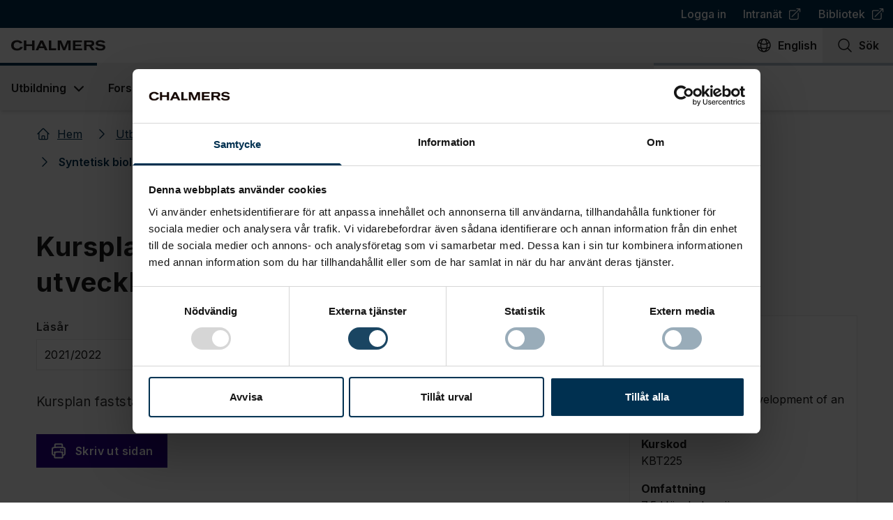

--- FILE ---
content_type: application/javascript; charset=UTF-8
request_url: https://www.chalmers.se/_next/static/chunks/297-f5bc7c0cd375c558.js
body_size: 34568
content:
"use strict";(self.webpackChunk_N_E=self.webpackChunk_N_E||[]).push([[297],{98:(e,l,n)=>{n.d(l,{M:()=>d});var t=n(4103),i=n.n(t),a=n(2270);let r=["Heading","ImageAndRichText","ImageWithText","ProgrammePlanCard","EmployeeAutomaticList","LinkList","AccordionCard"];function s(e){var l;return(null==(l=e.match(/<h2>(.*?)<\/h2>/g))?void 0:l.map(e=>e.replace(/<\/?h2>/g,"")))||[]}function o(e){return{title:e,id:i()(e,{lower:!0})}}function d(e,l){let{t:n}=(0,a.c)(e),t=[];return{table:Array.isArray(l)?null==l?void 0:l.filter(e=>r.includes((null==e?void 0:e.__typename)||"")).map(e=>{switch(null==e?void 0:e.__typename){case"ImageAndRichText":t=s((null==e?void 0:e.body)||"");break;case"Heading":t=(null==e?void 0:e.headingText)&&"Heading 2"===e.headingType?[null==e?void 0:e.headingText]:[];break;case"ImageWithText":t=[(null==e?void 0:e.heading)||"",...s((null==e?void 0:e.body)||"")];break;case"ProgrammePlanCard":t=[n("programplan.heading")];break;case"EmployeeAutomaticList":t=(null==e?void 0:e.heading)?[null==e?void 0:e.heading]:[];break;case"LinkList":case"AccordionCard":t=e.heading&&"Heading 2"===e.headingType||""===e.headingType?[(null==e?void 0:e.heading)||""]:[];break;default:t=[]}return t.map(o)}).flat():[]}}},211:(e,l,n)=>{n.d(l,{d:()=>s});var t=n(7876),i=n(560),a=n(9588);function r(e){var l;let{recommendations:n,spots:r,title:s,tags:o,excludeId:d,searchTitle:u,searchPreamble:c}=e,m=null==o?void 0:o.map(e=>null==e?void 0:e.name).filter(e=>!!e),x=[...(null==n?void 0:n.map(e=>e.id))||[],d].filter(e=>!!e).map(e=>"".concat(e)),v='"'.concat(u||"",'"~2 | "').concat(c||"",'"~2'),{data:h}=(0,i.A)({indexes:"CmsSearch",filter:{...m&&m.length?{tags:{name:{_in:m}}}:null,contentType:{_in:["StandardPage","LandingPage","ProgrammePage"]},id:{_nin:x}},search:v,searchIn:[{field:"title",boost:1},{field:"description",boost:2}],size:r||4,highlight:!1,from:1}),p=(null==h||null==(l=h.results)?void 0:l.filter(e=>(null==e?void 0:e.__typename)==="CmsSearch").map(e=>({name:e.title,url:e.url,tags:e.tags,preview:{image:e.image}})))||[];return(0,t.jsx)(a.I,{title:s,recommendations:[...n||[],...p]})}function s(e){let l=e.recommendations?4-e.recommendations.length:4;return l>0?(0,t.jsx)(r,{...e,spots:l}):(0,t.jsx)(a.I,{...e})}},261:(e,l,n)=>{n.d(l,{a:()=>m});var t=n(7876),i=n(7551),a=n(6669),r=n(9241),s=n(6557),o=n.n(s),d=n(4119),u=n(436),c=n(1662);function m(e){let{theme:l,tag:n,boxTitle:s,href:m,imageUrl:x,external:v,className:h,blurUrl:p,date:f,layout:g="small",...j}=e;return m?(0,t.jsxs)(u.U,{...j,external:v,href:m,className:(0,r.A)(h,"no-link-formatting group relative flex h-full min-h-[284px] w-full overflow-hidden ring-west-coast transition hover:shadow-lg focus:ring-2"),children:[(0,t.jsx)(c.z,{theme:l,src:x||void 0,alt:"",blurDataURL:p,className:"absolute inset-0 object-cover object-center w-full h-full",sizes:"small"===g?"(min-width: 1200px) 288px, (min-width: 560px) 40vw, 80vw":"(min-width: 540px) 40vw, 80vw"}),f&&(0,t.jsxs)("span",{"aria-hidden":!0,className:"focus:black absolute left-2.5 top-2.5 flex flex-col rounded-sm bg-copper-50 px-1.5 text-center text-dark-copper",children:[(0,t.jsx)("span",{className:"-mb-2 text-xl font-medium capitalize",children:o()(f).format("MMM")}),(0,t.jsx)("span",{className:"-mb-1 text-4xl font-semibold",children:o()(f).format("D")})]}),n&&!f&&(0,t.jsx)("span",{"aria-hidden":!0,className:"focus:black absolute left-2.5 top-2.5 rounded-sm bg-copper-50 p-1.5 text-medium font-semibold leading-3 text-dark-copper",children:n}),(0,t.jsx)("div",{className:"absolute bottom-0 w-full h-1/2 bg-gradient-to-b from-transparent via-black/60 to-black/80 group-hover:via-black/80 group-hover:to-black"}),(0,t.jsxs)("div",{className:"absolute bottom-0 right-0 flex items-end justify-between w-full p-6 text-lg font-bold text-white",children:[(0,t.jsx)("span",{className:"flex font-medium leading-7 group-hover:underline group-focus:underline",children:(0,d.t0)(s)}),v?(0,t.jsx)(a.A,{className:"ml-2 text-white transition-transform h-7 w-7 group-hover:translate-x-1 group-hover:text-tile"}):(0,t.jsx)(i.A,{className:"w-12 h-12 -my-2 -ml-1 -mr-4 text-white transition-transform shrink-0 group-hover:translate-x-1 group-hover:text-tile-700"})]})]}):null}},353:(e,l,n)=>{n.d(l,{S:()=>u});var t=n(7876),i=n(4232),a=n(9241),r=n(5426),s=n(5600),o=n(4288),d=n(5106);function u(e){let{errorText:l,label:n,helpText:u,mandatory:c,checked:m,defaultChecked:x,onChange:v,...h}=e,[p,f]=(0,i.useState)(null!=x&&x),g=(0,i.useRef)(null),{isValid:j,errorId:b,helperId:w}=(0,r.G)(g,h);(0,i.useEffect)(()=>{null!=m&&f(m)},[m]);let N=l?h.describedByErrorId||b:void 0,y=u?w:void 0;return h.id?(0,t.jsxs)("div",{className:(0,a.A)(h.className,"flex flex-row items-start gap-2"),children:[(0,t.jsx)("input",{"aria-invalid":!j,"aria-describedby":j?y:N,ref:g,type:"checkbox",onChange:function(e){f(e.currentTarget.checked),null==v||v(e)},...h,checked:p,className:"mr-1 mt-1.5 h-4 w-4 shrink-0 rounded-none border-gray-300 text-indigo-600 focus:ring-indigo-500 focus-visible:ring-indigo-500 active:ring-indigo-500"}),(0,t.jsxs)("div",{children:[n&&(0,t.jsx)(d.J,{htmlFor:h.id,mandatory:c,className:"focus:ring-indigo-500 focus-visible:ring-indigo-500 active:ring-indigo-500",children:n}),!h.disableError&&!h.describedByErrorId&&!j&&l&&(0,t.jsx)(s.y,{id:b,children:l}),j&&u&&(0,t.jsx)(o.$,{id:w,children:u})]})]}):null}},495:(e,l,n)=>{n.d(l,{A:()=>f});var t=n(7876),i=n(4232),a=n(2975),r=n(9099),s=n(4143),o=n(436),d=n(5871),u=n(9772),c=n(9228),m=n(1738),x=n(8713),v=n(2270),h=n(1310);function p(e){var l,n;if((null==e||null==(n=e.content)||null==(l=n.properties)?void 0:l.__typename)!=="SiteSettings")return null;let i=e.content.properties.userFeedbackForm;return(0,t.jsx)(c.l,{module:{formId:i,__typename:"form"}})}function f(e){let{updated:l,published:n,tags:c,showFeedbackButton:f=!0}=e,{locale:g}=(0,r.useRouter)(),{headerSearchPage:j}=(0,x.t)(),{t:b}=(0,v.c)("general.page"),[w,N]=(0,i.useState)(null);async function y(){let e={language:(0,h.k)(g||"sv")},l=await fetch("/api/UserFeedbackForm/?variables=".concat(JSON.stringify(e)));N(await l.json())}return(0,t.jsxs)(t.Fragment,{children:[(0,t.jsx)(m.A,{className:"max-w-2xl",onClose:()=>N(null),open:!!w,children:w&&(0,t.jsx)(p,{...w})}),(0,t.jsxs)("footer",{className:"my-4 text-base font-normal text-neutral-800",children:[c&&c.length>0&&(0,t.jsxs)("div",{children:[(0,t.jsx)("h2",{className:"mb-0 text-2xl font-semibold",children:b("tags")}),(0,t.jsx)("div",{className:"flex flex-wrap",children:(0,t.jsxs)("ul",{className:"flex flex-row flex-wrap items-center !p-0 !list-none",children:[(0,t.jsx)("li",{"aria-hidden":"true",className:"mr-2",children:(0,t.jsx)(s.c,{name:"TagIcon",outline:!0})}),c.filter(e=>!!e).map((e,l)=>(0,t.jsx)("li",{className:"mr-1.5 after:content-[','] last:after:content-none",children:null===e.filterKey?(0,t.jsx)("span",{children:e.name}):(0,t.jsx)(o.U,{href:"".concat(null==j?void 0:j.url,"?").concat(e.filterKey||"tags.name","=").concat(e.name),children:e.name})},l))]})})]}),(0,t.jsx)("hr",{className:"my-6 border-neutral-200"}),l&&n&&(0,t.jsxs)("div",{className:" mb-7 text-neutral-600",children:[(0,t.jsx)(d.c,{dateTime:l,className:"mr-3",formatter:e=>"".concat(b("updated")," ").concat(e)}),(0,t.jsx)(d.c,{dateTime:n,formatter:e=>"".concat(b("published")," ").concat(e)})]}),f&&(0,t.jsx)("div",{className:"flex flex-col mt-5 space-y-2 md:flex-row md:space-y-0 md:space-x-3",children:(0,t.jsxs)(u.$,{className:"flex items-center",onClick:y,children:[(0,t.jsx)(a.A,{className:"inline-flex mr-1 w-6 h-6"}),b("feedback.openbutton")]})})]})]})}},560:(e,l,n)=>{n.d(l,{A:()=>o});var t=n(9099),i=n(1016),a=n(1310),r=n(484),s=n(4497);function o(e,l){let{indexes:n,...o}=e,{query:d,locale:u}=(0,t.useRouter)(),{displayFilters:c}=l||{},m=(0,s.Z)(c||void 0),x=(0,r.I_)(d,m),v={...o,...d,filter:{_and:[o.filter||{},...x]}},h=(0,a.k)(u||"sv"),{data:p,isValidating:f,error:g,size:j,setSize:b}=(0,i.Ay)((e,l)=>(function(e){var l;let{previousData:n,query:t,language:i,indexes:a,refetch:s}=e,o=null==n||null==(l=n.info)?void 0:l.endCursor,d=encodeURIComponent((0,r.f0)({...t,language:i},{language:i,indexes:a,refetch:s,from:o}));return"/api/list/?variables=".concat(d)})({previousData:l,query:v,indexes:n,language:h,refetch:!1}),r.GO,{revalidateOnFocus:!1,revalidateIfStale:!1,revalidateOnReconnect:!1,errorRetryInterval:1e4,dedupingInterval:6e4});async function w(){await b(j+1)}async function N(){await b(0)}return{data:{...null==p?void 0:p[(null==p?void 0:p.length)-1],results:null==p?void 0:p.flatMap(e=>null==e?void 0:e.results)},loading:f,fetchMore:w,refetch:N,error:g}}},880:(e,l,n)=>{n.d(l,{P:()=>o});var t=n(7876),i=n(1662),a=n(4119),r=n(6259);let s=e=>(0,t.jsx)("svg",{xmlns:"http://www.w3.org/2000/svg",width:48,"aria-hidden":!0,height:41,fill:"none",...e,children:(0,t.jsx)("path",{fill:"#00A99D",fillRule:"evenodd",d:"M17.138 1.345C7.097 7.793 1.518 15.298.403 23.86c-1.736 13.33 10.184 19.854 16.224 13.992 6.04-5.862 2.42-13.303-1.954-15.336-4.373-2.034-7.048-1.326-6.582-4.044.467-2.718 6.69-10.254 12.156-13.763.362-.308.5-.907.151-1.36L19.046 1.59c-.587-.763-1.15-.734-1.908-.246Zm26.434 0C33.532 7.793 27.953 15.298 26.838 23.86 25.1 37.19 37.022 43.715 43.06 37.852c6.04-5.862 2.42-13.303-1.954-15.336-4.373-2.034-7.048-1.326-6.581-4.044.466-2.718 6.688-10.254 12.155-13.763.363-.308.5-.907.151-1.36l-1.35-1.759c-.587-.763-1.15-.734-1.91-.246Z",clipRule:"evenodd"})});function o(e){let{text:l,imageUrl:n,imageBlurUrl:o,personName:d,personTitle:u,link:c}=e;return(0,t.jsxs)("div",{className:"py-8",children:[(0,t.jsx)(s,{className:"mb-3"}),(0,t.jsx)("p",{className:"mb-3 text-3xl italic font-light text-west-coast md:text-4xl",children:(0,a.t0)(l||"")}),(n||d)&&(0,t.jsxs)("div",{className:"flex items-center space-x-5",children:[(0,t.jsx)("div",{className:"h-20 aspect-square",children:n?(0,t.jsx)(i.z,{className:"rounded-full",src:n||void 0,blurDataURL:o||void 0,alt:"",height:80,width:80,sizes:"80px",isAvatar:!0}):(0,t.jsx)("svg",{xmlns:"http://www.w3.org/2000/svg",width:80,height:80,viewBox:"0 0 160 160","aria-hidden":!0,className:"shrink-0",children:(0,t.jsx)("path",{fill:"#CCC",fillRule:"evenodd",d:"M160 80a80.005 80.005 0 0 1-23.431 56.569 80.005 80.005 0 0 1-113.137 0A80.002 80.002 0 0 1 80 0a80.002 80.002 0 0 1 80 80Zm-60-30a20 20 0 1 1-40 0 20 20 0 0 1 40 0ZM80 90a50 50 0 0 0-45.46 29.16A59.86 59.86 0 0 0 80 140a59.866 59.866 0 0 0 45.46-20.84A49.998 49.998 0 0 0 80 90Z",clipRule:"evenodd"})})}),(0,t.jsxs)("div",{className:"flex flex-col",children:[(0,t.jsx)("strong",{className:"text-2xl font-semibold",children:d}),(0,t.jsx)("span",{className:"text-base text-neutral-600",children:u})]})]}),(null==c?void 0:c.url)&&(null==c?void 0:c.name)&&(0,t.jsx)(r.Y,{className:"mt-4",url:c.url,name:c.name,external:c.openInNewTab||!1})]})}},992:(e,l,n)=>{n.d(l,{R:()=>d});var t=n(4232),i=n(9099),a=n(5656),r=n(1310),s=n(484),o=n(4497);function d(e,l){let{disableUrlVariables:n=!1}=l||{},{indexes:d,displayFilters:u,...c}=e,m=(0,t.useRef)(null),{query:x,locale:v}=(0,i.useRouter)(),{search:h}=x,p=(0,o.Z)(),f=(0,s.I_)(x,p),g=(0,r.k)(v||"sv"),j=n?c.filter||{}:{_and:[c.filter||{},...f]};if(!d)throw Error("Missing indexes field in useFilter");let b=(0,s.f0)({...c,language:g,filter:j,search:h,displayFilters:null==u?void 0:u.map(e=>({field:e.field,type:e.type,order:e.order,size:e.size,ignore:e.ignore||!1,additionalFieldLabel:e.additionalFieldLabel,additionalFieldLabelSeparator:e.additionalFieldLabelSeparator,replaceFieldLabel:e.replaceFieldLabel}))},{language:g,indexes:d}),{data:w,isValidating:N}=(0,a.Ay)("/api/filters/?variables=".concat(b),s.GO),y=w||m.current;return m.current=y,{filters:u&&Array.isArray(u)?u.map(e=>{let l=null==y?void 0:y.find(l=>(null==l?void 0:l.field)===(null==e?void 0:e.field));return{...e,...l}}).filter(e=>!!e):void 0,loading:N}}},1297:(e,l,n)=>{n.d(l,{K:()=>e$});var t={};n.r(t),n.d(t,{AccordionCard:()=>o,BoxesLargeLayout:()=>ei,BoxesSingleLayout:()=>em,BoxesSmallLayout:()=>er,CarouselMediaFlowVideo:()=>ep.K,ChalmersContactCard:()=>u,ContentLinkBox:()=>en,ContentRecommendationsModule:()=>ej,CtaLink:()=>ey,DocumentCard:()=>g,EServiceCard:()=>M,EmployeeAutomaticList:()=>eC,EmployeeChalmersCard:()=>A,EmployeeList:()=>ek,EventList:()=>eI,Feature:()=>R,FourColumnLayout:()=>eu,Heading:()=>ew,HtmlModule:()=>eW,ImageAndRichText:()=>ev,ImageWithText:()=>eh,KalturaVideoBox:()=>X,LinkList:()=>eF,ManualContactCard:()=>$,ManualEmployeeCard:()=>K,MediaCarousel:()=>r.X,MediaFlowVideoBox:()=>Q,NewsList:()=>eO,NotificationList:()=>ez,Numbers:()=>eN,OneColumnLayout:()=>es,ProgrammePlanCard:()=>W,QuoteCard:()=>q,ThreeColumnLayout:()=>ed,TwoColumnLayout:()=>eo,YouTubeVideoBox:()=>ee,form:()=>ef.l});var i=n(7876),a=n(9099),r=n(3391),s=n(1368);function o(e){let{module:l}=e;if(null==l?void 0:l.hideModule)return null;let{heading:n,headingType:t,modules:a}=l;return a?(0,i.jsx)(s.n,{heading:n,headingType:t,children:(0,i.jsx)("div",{className:"flex flex-col p-3 space-y-3",children:(0,i.jsx)(e$,{modules:a})})}):null}var d=n(8407);function u(e){let{module:l}=e;return!(null==l?void 0:l.contactCid)||(null==l?void 0:l.hideModule)?null:(0,i.jsx)(d.z,{...l.contactCid})}var c=n(9241),m=n(6557),x=n.n(m),v=n(5130),h=n(4143),p=n(436);function f(e){return"/api/media/?url=".concat(e)}function g(e){var l,n;let{module:t}=e,{documentFile:r,documentLink:s}=t,{locale:o}=(0,a.useRouter)(),d=function(e){let l=null==e?void 0:e.fileSize;return l?(e=>{let l=e/1024,n=l/1024,t=n>1,i=t?n.toFixed(1):l.toFixed(0);return"".concat(i," ").concat(t?"MB":"KB")})(parseInt(l)):null}(r),{name:u,downloadName:m}=function(e){var l;let n=null==e?void 0:e.name;return{name:n&&(null==n?void 0:n.length)>120?null==n?void 0:n.slice(0,120).padEnd(123,"."):n,downloadName:n?"".concat(n).concat("CmsMedia"===e.__typename&&e.extension?".".concat(null==e||null==(l=e.extension)?void 0:l.toLowerCase()):""):""}}(r||s),g=(null==r?void 0:r.url)||(null==s?void 0:s.url),j=(null==s?void 0:s.url)?(n=s.url).startsWith("http")?f(n):n:f(g||"");return!j||(null==t?void 0:t.hideModule)?null:(0,i.jsxs)(v.Z,{className:"flex flex-row items-center justify-center gap-3 p-4 lg:gap-5 lg:p-5",children:[(0,i.jsx)("div",{className:"flex flex-col w-10 h-full mr-1 sm:w-20 place-items-center justify-content-center max-h-20 max-w-20",children:(0,i.jsx)(h.c,{name:"DocumentTextIcon",outline:!0,className:"w-full h-full"})}),(0,i.jsx)("div",{className:"flex flex-1 flex-col border-l-2 pl-3.5 leading-6 lg:flex-row lg:gap-3",children:(0,i.jsxs)("div",{className:"flex flex-col justify-center",children:[(0,i.jsx)("span",{className:"inline-flex gap-2.5 font-semibold text-dark-copper-900",children:null==r||null==(l=r.tags)?void 0:l.map((e,l)=>{var n;let{name:t}=e;return(0,i.jsxs)("span",{className:"inline-flex items-center gap-3 font-semibold text-dark-copper-900",children:[(0,i.jsx)("span",{children:t}),(0,i.jsx)("span",{className:(0,c.A)(l>=((null==r||null==(n=r.tags)?void 0:n.length)||0)-1&&"hidden","flex h-1 w-1 rounded-full bg-dark-copper-900")})]},l)})}),(0,i.jsxs)(p.U,{href:j,title:m,download:j.toLowerCase().includes(".pdf")?void 0:m,className:"no-link-formatting group mb-px font-semibold !no-underline ring-west-coast hover:!underline focus:ring-1",external:!0,children:[(0,i.jsx)("span",{className:"text-[1.0rem]",children:u}),(0,i.jsx)(h.c,{name:"ArrowRightIcon",outline:!0,className:"hidden ml-2 group-hover:text-tile lg:inline-flex"})]}),(0,i.jsxs)("div",{className:"flex items-center flex-nowrap",children:[(null==r?void 0:r.extension)&&(0,i.jsx)("div",{className:"flex flex-col",children:(0,i.jsxs)("span",{className:"uppercase",children:[(0,i.jsxs)("span",{className:"sr-only",children:["en"===o?"File type:":"Filtyp:",":"]}),"".concat((null==r?void 0:r.extension)||d).concat(d?" ".concat(d):" ")]})}),(null==r?void 0:r.updated)&&(0,i.jsxs)("div",{className:"ml-4",children:[(0,i.jsxs)("span",{className:"sr-only",children:["en"===o?"Last modified":"Senast \xe4ndrad",":"]}),(0,i.jsx)("time",{dateTime:null==r?void 0:r.updated,className:"block text-[1.0rem]",children:x()(r.updated).format("DD MMM YYYY")})]})]})]})}),(0,i.jsxs)(p.U,{href:j,download:m,className:"no-link-formatting group hidden items-center p-2 font-semibold !no-underline ring-1 ring-transparent hover:!underline focus:ring-west-coast sm:flex",external:!0,children:[(0,i.jsx)(h.c,{name:"ArrowDownTrayIcon",outline:!0,className:"inline-flex mr-4 group-hover:text-tile"}),(0,i.jsx)("span",{className:"sr-only",children:"sv"===o?"Ladda ner":"Download"})]})]})}var j=n(4119),b=n(5544),w=n(5349),N=n(1662),y=n(5504);function _(e){var l,n,t,a,r,s,o,d,u,m,x,h,p;let f=(null==e?void 0:e.__typename)==="PewPeople",g=(null==e?void 0:e.__typename)==="CmsSearch",_=f?"".concat(null==e?void 0:e.firstname," ").concat(null==e?void 0:e.lastname):g?null==e?void 0:e.title:null==e?void 0:e.employeeName,A=null;if(f){let l=(0,w.e)(e.activeAssignments,e.prioAssignmentNid);A=l&&l.length>0&&(0,i.jsx)(y.$,{assignments:l})}else A=g?(0,j.t0)((null==(p=e.contactInformation)?void 0:p.info)||""):(0,j.t0)((null==e?void 0:e.employeeTitle)||"");let k=(0,j.j7)(_||""),C=(0,b.CW)({contentType:"PersonsPage",key:f&&e.cid?e.cid:""}),T=f?null==e||null==(t=e.cmsInformation)||null==(n=t.person)||null==(l=n.image)?void 0:l.url:g?null==e||null==(r=e.contactInformation)||null==(a=r.image)?void 0:a.url:null==e||null==(s=e.employeeImage)?void 0:s.url_1_1,L=f?null==e||null==(u=e.cmsInformation)||null==(d=u.person)||null==(o=d.image)?void 0:o.blurUrl:g?null==e||null==(x=e.contactInformation)||null==(m=x.image)?void 0:m.blurUrl:null==e||null==(h=e.employeeImage)?void 0:h.url_1_1Blur;return(0,i.jsxs)(v.Z,{as:f?"a":"div",...f?{href:C||void 0}:{},className:"p-4",children:[(0,i.jsx)("div",{className:"w-20 h-20 aspect-square",children:(0,i.jsx)(N.z,{className:"w-full h-full rounded-full shrink-0",src:T||void 0,blurDataURL:L||void 0,alt:"",width:80,height:80,isAvatar:!0,sizes:"100px"})}),(0,i.jsxs)("div",{className:"flex flex-col ml-4",children:[(0,i.jsx)("strong",{className:(0,c.A)("text-2xl",f?"text-west-coast underline group-hover:no-underline group-focus-within:no-underline":"text-gray-900"),children:k}),(0,i.jsx)("div",{className:"my-0 text-gray-700 group-hover:no-underline",children:A})]})]})}function A(e){let{module:l}=e;return(null==l?void 0:l.employeeCid)?(0,i.jsx)(_,{...null==l?void 0:l.employeeCid}):null}var k=n(484),C=n(4232),T=n(986),L=n(9792),P=n(9772),S=n(1738);function I(e){let{serviceIcon:l,serviceLink:n,serviceLongDescription:t,serviceShortDescription:r,serviceName:s,standing:o}=e,[d,u]=(0,C.useState)(!1),m=(0,j.j7)(t||""),{locale:x}=(0,a.useRouter)();return(0,i.jsxs)(v.Z,{className:(0,c.A)(o&&"",!o&&"md:flex-row","h-full flex-col items-start p-4 md:items-center"),children:[(0,i.jsx)(N.z,{alt:s||"",src:(null==l?void 0:l.url_1_1)||void 0,className:(0,c.A)("float-left inline-block self-start my-2 md:mb-0",!o&&"h-[56px] w-[56px] md:h-[80px] md:w-[80px] md:self-auto",o&&"h-[56px] w-[56px]"),height:80,width:80,sizes:"100px",quality:100}),(0,i.jsxs)("div",{className:(0,c.A)(!o&&"md:mx-8 md:my-0","flex flex-1 flex-col"),children:[(0,i.jsx)("strong",{className:(0,c.A)(!o&&"md:mb-1.5 md:text-lg","mb-3 break-words text-2xl font-semibold"),children:(0,j.t0)(s||"")}),(0,i.jsx)("span",{children:r})]}),(0,i.jsxs)("div",{className:(0,c.A)(o&&"",!o&&"mt-4 md:mt-0 md:w-auto md:flex-col","flex flex-col md:flex-row w-full gap-2 whitespace-nowrap child:w-full"),children:[(0,i.jsxs)(P.$,{className:"w-full md:w-auto",ghost:!0,small:!0,onClick:()=>u(!0),children:[(0,i.jsx)(T.A,{className:"w-5 h-5"}),(0,i.jsx)("span",{children:"sv"===x?"L\xe4s mer":"More info"})]}),(0,i.jsxs)(P.$,{className:"w-full md:w-auto",small:!0,url:(null==n?void 0:n.url)||void 0,externalLink:!0,children:[(0,i.jsx)("span",{children:(0,j.t0)((null==n?void 0:n.name)||"")}),(0,i.jsx)(L.A,{className:"w-5 h-5"})]})]}),(0,i.jsx)(S.A,{title:s,open:d,modalButton:(0,i.jsxs)(P.$,{small:!0,url:(null==n?void 0:n.url)||void 0,externalLink:!0,children:[(0,i.jsx)("span",{children:(0,j.t0)((null==n?void 0:n.name)||"")}),(0,i.jsx)(h.c,{name:"ArrowTopRightOnSquareIcon",outline:!0})]}),onClose:()=>u(!1),children:(0,i.jsx)("div",{className:"space-y-3 richtext",children:m})})]})}function M(e){let{module:l,standing:n}=e,t=(0,k.aK)("EService",l.service);return(0,i.jsx)(I,{standing:n,...t})}var F=n(5780),D=n(6669);function R(e){var l,n,t,a,r,s,o,d,u;let{module:m,...x}=e;if(null==m?void 0:m.hideModule)return null;let{heading:h,link:p,text:f,image:g}=m,b=null==p||null==(l=p.url)?void 0:l.startsWith("http"),w={url:b?null==g?void 0:g.url_1_1:(null==g?void 0:g.url_1_1)||(null==p||null==(t=p.preview)||null==(n=t.image)?void 0:n.url),blurUrl:b?null==g?void 0:g.url_1_1Blur:(null==g?void 0:g.url_1_1Blur)||(null==p||null==(r=p.preview)||null==(a=r.image)?void 0:a.blurUrl),hasPlaceholder:b?!!(null==g?void 0:g.url_1_1Blur):!!(null==g?void 0:g.url_1_1Blur)||!!(null==p||null==(o=p.preview)||null==(s=o.image)?void 0:s.blurUrl)},y=f||(b?"":null==p||null==(d=p.preview)?void 0:d.description)||"";return(0,i.jsxs)(v.Z,{as:"a",href:(null==p?void 0:p.url)||void 0,external:b,className:(0,c.A)(!x.standing&&"md:flex-row md:items-center","flex w-full flex-col !gap-0 transition"),children:[(0,i.jsx)("div",{className:(0,c.A)("relative h-[278px] w-full md:h-[284px] md:w-[284px]",x.standing&&"md:!h-[278px] md:!w-full"),children:(0,i.jsx)(N.z,{src:w.url||void 0,alt:"",className:"object-cover",blurDataURL:w.blurUrl||void 0,placeholder:w.hasPlaceholder?"blur":void 0,id:h||"",sizes:x.standing?"384px":"(max-width: 740px) 500px, 284px"})}),(0,i.jsxs)("div",{className:(0,c.A)(x.standing&&"",!x.standing&&"sm:p-8 md:px-6 md:py-4 lg:px-10","md-grow flex flex-1 flex-col p-6 text-neutral-900"),children:[(0,i.jsxs)("div",{className:"inline-flex items-center mb-3 text-2xl font-semibold group group-hover:underline group-focus:underline",children:[(0,i.jsx)("h2",{className:"my-0",children:h?(0,j.t0)(h):!b&&(0,j.t0)((null==p||null==(u=p.preview)?void 0:u.name)||"")}),b?(0,i.jsx)(D.A,{className:"inline-flex ml-4 h-7 w-7 shrink-0 group-hover:text-tile"}):(0,i.jsx)(F.A,{className:"inline-flex ml-4 h-9 w-9 shrink-0 group-hover:text-tile"})]}),(0,i.jsx)("p",{className:"mb-0 text-lg line-clamp-3 group-hover:no-underline group-focus:no-underline",children:(0,j.t0)(y)})]})]})}var B=n(5656),U=n(2270),O=n(1310),E=n(5278),z=n(86),V=n(3230);function Y(e){let{t:l}=(0,U.c)("page.programmepage.programplan"),{getLink:n}=(0,b.si)({contentType:"CoursesListingPage"});if(!e.courseMoments)return null;let t=e.courseMoments.reduce((e,l)=>e.find(e=>(null==e?void 0:e.courseCode)===(null==l?void 0:l.courseCode))?e:[...e,l],[]);return e.grade?(0,i.jsx)(s.n,{heading:l("acyear",e.grade),children:(0,i.jsx)("ul",{className:"grid gap-3 px-3 py-6 no-list-formatting",children:null==t?void 0:t.map(e=>{let t=null==e?void 0:e.courseCode;return t?(0,i.jsxs)("li",{children:[(0,i.jsxs)(p.U,{href:n(t),children:[null==e?void 0:e.courseName," "]}),e.rule?"(".concat(l("acronyms.".concat(e.rule)).toLowerCase(),")"):""]},t):null})})}):null}function W(){var e,l;let{t:n}=(0,U.c)("page.programmepage.programplan"),{locale:t}=(0,a.useRouter)(),r=(0,C.useContext)(E.b),s=null==r?void 0:r.programmePlanCode,o={language:(0,O.k)(t||""),filter:{acYear:{_eq:(0,z.F)()},programCode:{_eq:s}}},{data:d}=(0,B.Ay)("/api/PewStudyprogrammes/?variables=".concat(JSON.stringify(o)),k.GO),u=null==d||null==(l=d.search)||null==(e=l.results)?void 0:e[0];if((null==u?void 0:u.__typename)!=="PewStudyprogrammes")return null;let{yearClasses:c}=u;return(0,i.jsxs)("div",{children:[(0,i.jsx)(V.D,{level:"h2",children:n("heading")}),(0,i.jsx)("p",{children:n("description")}),(0,i.jsx)("div",{className:"grid gap-3",children:null==c?void 0:c.map(e=>e?(0,i.jsx)(Y,{...e},e.grade):null)})]})}function $(e){let{module:l}=e;if(!l.contactEditorial||(null==l?void 0:l.hideModule))return null;let n=(0,k.aK)("Contact",l.contactEditorial);return n?(0,i.jsx)(d.z,{...n}):null}function K(e){let{module:l}=e;if(!l.employeeEditorial)return null;let n=(0,k.aK)("EmployeeManual",l.employeeEditorial);return n?(0,i.jsx)(_,{...n}):null}var H=n(880);function q(e){let{module:l}=e;if(null==l?void 0:l.hideModule)return null;let{link:n,text:t,personImage:a,personName:r,personTitle:s}=l;return t?(0,i.jsx)(H.P,{text:t,link:n,imageUrl:(null==a?void 0:a.url_1_1)||void 0,imageBlurUrl:(null==a?void 0:a.url_1_1Blur)||void 0,personName:r||void 0,personTitle:s||void 0}):null}var Z=n(6259),J=n(2606);function G(e){let{title:l,videoId:n,player:t,thumbnailUrl:a,thumbnailBlurUrl:r,className:s,boxSize:o,playing:d}=e,[u,m]=(0,C.useState)(!1);return(0,C.useEffect)(()=>{d&&d&&m(d)},[d]),(0,i.jsxs)("button",{onClick:()=>"large"!==o?m(!0):void 0,className:(0,c.A)(s,"group relative flex flex-1 overflow-hidden text-left min-h-[284px] ring-west-coast focus-within:ring-2","large"!==o?"cursor-pointer":" cursor-default",u?"cursor-default":""),children:[(0,i.jsx)(J.L,{title:l,player:t,videoId:n,thumbnailUrl:a||void 0,thumbnailBlurUrl:r||void 0,playing:u,boxSize:o}),!u&&(0,i.jsxs)(i.Fragment,{children:[(0,i.jsx)("div",{className:"absolute bottom-0 w-full h-1/3 bg-gradient-to-b from-transparent via-black/60 to-black/80 group-hover:via-black/80 group-hover:to-black"}),(0,i.jsx)("div",{className:"absolute bottom-0 right-0 flex items-end justify-between w-full px-6 py-8 text-2xl font-bold text-white",children:(0,i.jsx)("span",{title:l,className:"flex font-medium leading-7 line-clamp-2 underline-offset-4 group-focus-within:underline group-hover:underline group-focus:underline",children:(0,j.t0)(l||"")})})]})]})}function X(e){var l,n,t,a;let{module:r,className:s,boxSize:o,isPlaying:d}=e,{caption:u,metadata:c}=r,m=null==c?void 0:c.id,x=u||(null==c?void 0:c.title),v="KalturaVideoBox"===r.__typename?null==(l=r.thumbnailImage)?void 0:l.url_1_1:(null==(n=r.thumbnailImage)?void 0:n.url_16_9)||(null==c?void 0:c.thumbnailUrl),h="KalturaVideoBox"===r.__typename?null==(t=r.thumbnailImage)?void 0:t.url_1_1Blur:(null==(a=r.thumbnailImage)?void 0:a.url_16_9Blur)||(null==c?void 0:c.thumbnailUrl);return m&&x?(0,i.jsx)(G,{title:x,player:J.C.Kaltura,videoId:m,thumbnailUrl:v||void 0,thumbnailBlurUrl:h||void 0,className:s,boxSize:o,playing:d}):null}function Q(e){var l,n,t,a;let{module:r,className:s,boxSize:o,isPlaying:d}=e,{caption:u,metadata:c}=r,m=null==c?void 0:c.id,x=u||(null==c?void 0:c.title),v="MediaFlowVideoBox"===r.__typename?null==(l=r.thumbnailImage)?void 0:l.url_1_1:(null==(n=r.thumbnailImage)?void 0:n.url_16_9)||(null==c?void 0:c.thumbnailUrl),h="MediaFlowVideoBox"===r.__typename?null==(t=r.thumbnailImage)?void 0:t.url_1_1Blur:(null==(a=r.thumbnailImage)?void 0:a.url_16_9Blur)||(null==c?void 0:c.thumbnailUrl);return m&&x?(0,i.jsx)(G,{title:x,player:J.C.Mediaflow,videoId:m,thumbnailUrl:v||void 0,thumbnailBlurUrl:h||void 0,className:s,boxSize:o,playing:d}):null}function ee(e){var l,n,t,a;let{module:r,className:s,boxSize:o,isPlaying:d}=e,{caption:u,metadata:c}=r,m=null==c?void 0:c.id,x=u||(null==c?void 0:c.title),v="YouTubeVideoBox"===r.__typename?(null==(l=r.thumbnailImage)?void 0:l.url_1_1)||(null==c?void 0:c.thumbnailUrl):(null==(n=r.thumbnailImage)?void 0:n.url_16_9)||(null==c?void 0:c.thumbnailUrl),h="YouTubeVideoBox"===r.__typename?(null==(t=r.thumbnailImage)?void 0:t.url_1_1Blur)||(null==c?void 0:c.thumbnailUrl):(null==(a=r.thumbnailImage)?void 0:a.url_16_9Blur)||(null==c?void 0:c.thumbnailUrl);return m&&x?(0,i.jsx)(G,{title:x,player:J.C.Youtube,videoId:m,thumbnailUrl:v||void 0,thumbnailBlurUrl:h||void 0,className:s,boxSize:o,playing:d}):null}var el=n(261);function en(e){var l,n,t,a,r,s,o;let{module:d,className:u,layout:c}=e,{backgroundTheme:m,heading:x,link:v,tag:h,image:p}=d,f=null==v||null==(l=v.url)?void 0:l.startsWith("http"),g=x||!f&&(null==v||null==(n=v.preview)?void 0:n.name),j=null==v?void 0:v.url,b=(null==v||null==(t=v.properties)?void 0:t.__typename)==="EventPage"?(null==v?void 0:v.properties).eventTimeStart:void 0;return g&&j?(0,i.jsx)(el.a,{theme:m||void 0,className:u,imageUrl:(f?null==p?void 0:p.url_1_1:(null==p?void 0:p.url_1_1)||(null==v||null==(r=v.preview)||null==(a=r.image)?void 0:a.url))||void 0,blurUrl:(f?null==p?void 0:p.url_1_1Blur:(null==p?void 0:p.url_1_1Blur)||(null==v||null==(o=v.preview)||null==(s=o.image)?void 0:s.blurUrl))||void 0,date:b,tag:h||void 0,boxTitle:g,href:j,external:f,layout:c}):null}let et=e=>{let{children:l,backgroundColor:n,heading:t,headingClass:a,spacingClass:r="mx-auto w-xl max-w-full px-3"}=e,s=function(e,l){var n;let t="fbfbfb"===(null==e||null==(n=e.color)?void 0:n.toString().toLowerCase()),i=!!(null==e?void 0:e.color)&&!t;return{wrapperClass:i?"py-12 lg:py-20 first:mt-0 ".concat(l?"pt-8 lg:pt-12":""):"",style:i?{backgroundColor:"#".concat(e.color)}:void 0,hasBackground:i,textColor:i?t?"text-black":"text-white":void 0}}(n,t);return n?(0,i.jsxs)("div",{className:s.wrapperClass,style:s.style,children:[(0,i.jsx)("div",{className:r,children:t&&(0,i.jsx)(V.D,{level:"h2",textColor:s.textColor,className:(0,c.A)(null!=a?a:"mb-4 xl:mb-6 text-3xl xl:text-4xl font-semibold"),children:t})}),l]}):l};function ei(e){var l;let{module:n}=e,{alternateLayout:t,heading:a,backgroundColor:r,modules:s,readMoreLink:o}=n;if(null==n?void 0:n.hideModule)return null;let{getBoxSize:d}=function(e){let l=arguments.length>1&&void 0!==arguments[1]&&arguments[1];return{getBoxSize:function(n){return 2===e?"full-height":l?0===n?"full-height":e>3&&n>1?"half":"normal":2===e||1===n?"full-height":3===e&&2===n?"normal":e>2&&n>1?"half":"normal"}}}((null==s?void 0:s.length)||0,t||!1),u=(null==o||null==(l=o.url)?void 0:l.startsWith("http"))||!1,m="mx-auto w-xl max-w-[calc(100%-1.5rem)]";return(0,i.jsx)(et,{backgroundColor:r,heading:a,spacingClass:m,headingClass:"mb-4 text-2xl font-semibold leading-8",children:(0,i.jsxs)("div",{className:m,children:[(0,i.jsx)("div",{className:"grid grid-cols-1 row-auto gap-2 justify-items-start items-start sm:grid-cols-2  lg:grid-cols-4 lg:grid-rows-4 lg:h-[576px]",children:null==s?void 0:s.map((e,l)=>{let n=d(l),t=(0,c.A)("aspect-square","full-height"===n&&"lg:aspect-[4/3] lg:col-[span_2] lg:row-[span_4]","half"===n&&"lg:aspect-[4/3] lg:col-[auto/span_1] lg:row-[span_2]","normal"===n&&"lg:aspect-[16/9] lg:col-[span_2] lg:row-[span_2]");return(null==e?void 0:e.__typename)==="ContentLinkBox"?(0,i.jsx)(en,{className:t,module:e,layout:"large"},l):(null==e?void 0:e.__typename)==="YouTubeVideoBox"?(0,i.jsx)(ee,{module:e,className:(0,c.A)(t,"w-full h-full")},l):(null==e?void 0:e.__typename)==="KalturaVideoBox"?(0,i.jsx)(X,{module:e,className:(0,c.A)(t,"w-full h-full")},l):(null==e?void 0:e.__typename)==="MediaFlowVideoBox"?(0,i.jsx)(Q,{module:e,className:(0,c.A)(t,"w-full h-full")},l):null})}),(null==o?void 0:o.name)&&o.url&&(0,i.jsx)(Z.Y,{name:null==o?void 0:o.name,url:null==o?void 0:o.url,external:u,className:"mt-5"})]})})}var ea=n(7124);function er(e){var l;let{module:n}=e,{heading:t,backgroundColor:a,modules:r,readMoreLink:s}=n;if(!r||(null==n?void 0:n.hideModule))return null;let o=(null==s||null==(l=s.url)?void 0:l.startsWith("http"))||!1,d="mx-auto w-xl max-w-[calc(100%-1.5rem)]";return(0,i.jsx)(et,{backgroundColor:a,heading:t,spacingClass:d,headingClass:"mb-5 text-2xl font-semibold leading-8",children:(0,i.jsxs)("div",{className:d,children:[(0,i.jsx)(ea.k,{as:"div",itemCount:r.length,children:(0,i.jsx)(e$,{modules:r})}),(null==s?void 0:s.name)&&s.url&&(0,i.jsx)(Z.Y,{name:null==s?void 0:s.name,url:null==s?void 0:s.url,external:o,className:"mt-5"})]})})}function es(e){let{module:l}=e;if(null==l?void 0:l.hideModule)return null;let n="mx-auto child-not-wide:mx-auto child-not-wide:w-xl child-not-wide:max-w-[calc(100%-1.5rem)]";return(0,i.jsx)(et,{backgroundColor:l.backgroundColor,heading:l.heading,spacingClass:n,children:(0,i.jsx)("div",{className:(0,c.A)("grid grid-cols-1 gap-3",n),children:(0,i.jsx)(e$,{modules:(null==l?void 0:l.column_1_1)||void 0})})})}function eo(e){let{module:l}=e;return(null==l?void 0:l.hideModule)?null:(0,i.jsx)(et,{backgroundColor:l.backgroundColor,heading:l.heading,children:(0,i.jsxs)("div",{className:"mx-auto w-xl max-w-full px-3 grid gap-3 child:flex child:flex-col child:gap-3 md:grid-cols-2",children:[(0,i.jsx)(e$,{modules:(null==l?void 0:l.column_1_2)||void 0,standing:!0}),(0,i.jsx)(e$,{modules:(null==l?void 0:l.column_2_2)||void 0,standing:!0})]})})}function ed(e){let{module:l}=e;return(null==l?void 0:l.hideModule)?null:(0,i.jsx)(et,{backgroundColor:l.backgroundColor,heading:l.heading,children:(0,i.jsxs)("div",{className:(0,c.A)("mx-auto w-xl max-w-full px-3","grid child:flex child:flex-col gap-3 child:gap-3 lg:grid-cols-3"),children:[(0,i.jsx)(e$,{modules:(null==l?void 0:l.column_1_3)||void 0,standing:!0}),(0,i.jsx)(e$,{modules:(null==l?void 0:l.column_2_3)||void 0,standing:!0}),(0,i.jsx)(e$,{modules:(null==l?void 0:l.column_3_3)||void 0,standing:!0})]})})}function eu(e){let{module:l}=e;return(null==l?void 0:l.hideModule)?null:(0,i.jsx)(et,{backgroundColor:l.backgroundColor,heading:l.heading,children:(0,i.jsxs)("div",{className:(0,c.A)("mx-auto w-xl max-w-full px-3","grid gap-3 md:grid-cols-2 lg:grid-cols-4"),children:[(0,i.jsx)(e$,{modules:(null==l?void 0:l.column_1_4)||void 0,standing:!0}),(0,i.jsx)(e$,{modules:(null==l?void 0:l.column_2_4)||void 0,standing:!0}),(0,i.jsx)(e$,{modules:(null==l?void 0:l.column_3_4)||void 0,standing:!0}),(0,i.jsx)(e$,{modules:(null==l?void 0:l.column_4_4)||void 0,standing:!0})]})})}var ec=n(5384);function em(e){let{module:l}=e,{modules:n}=l,[t,a]=(0,C.useState)(null);if(!n||(null==l?void 0:l.hideModule))return null;let r=e=>{a(e)};return(0,i.jsx)("div",{className:"relative mx-auto w-xl max-w-[calc(100%-1.5rem)]",children:(0,i.jsx)("div",{className:"relative z-10 flex flex-col w-full h-[280px] sm:h-[400px] md:h-[600px] items-center md:items-start bg-gray-400",children:n.map((e,l)=>{var n,a,s;if(!e)return null;let o=("YouTubeVideoLargeBox"===e.__typename||"KalturaVideoLargeBox"===e.__typename||"MediaFlowVideoLargeBox"===e.__typename)&&t===(null==e||null==(n=e.metadata)?void 0:n.id);switch(e.__typename){case"ContentLinkWithPreambleBox":return(0,i.jsx)(ex,{module:e,children:(0,i.jsx)(N.z,{src:(null==e||null==(a=e.image)?void 0:a.url_16_9)||void 0,blurDataURL:(null==e||null==(s=e.image)?void 0:s.url_16_9Blur)||void 0,theme:(null==e?void 0:e.backgroundTheme)||void 0,className:"object-cover w-full h-full",placeholder:"blur",sizes:"(min-width: 1240pxpx) 800px, 85vw",priority:!0,alt:""})},"single-large-box"+l);case"YouTubeVideoLargeBox":return(0,i.jsx)(ex,{module:e,handlePlayToggle:r,isVideoPlaying:o,children:(0,i.jsx)(ee,{module:e,className:(0,c.A)("h-full w-full"),boxSize:"large",isPlaying:o},l)},"single-large-box"+l);case"KalturaVideoLargeBox":return(0,i.jsx)(ex,{module:e,isVideoPlaying:o,handlePlayToggle:r,children:(0,i.jsx)(X,{module:e,className:(0,c.A)("h-full w-full"),boxSize:"large",isPlaying:o},l)},"single-large-box"+l);case"MediaFlowVideoLargeBox":return(0,i.jsx)(ex,{module:e,isVideoPlaying:o,handlePlayToggle:r,children:(0,i.jsx)(Q,{module:e,className:(0,c.A)("h-full w-full"),boxSize:"large",isPlaying:o},l)},"single-large-box"+l);default:return null}})})})}function ex(e){let{children:l,module:n,isVideoPlaying:t,handlePlayToggle:a}=e,{__typename:r,heading:s,preamble:o,buttonText:d,url:u,id:m,tag:x}=function(e){var l,n,t;let{__typename:i,...a}=e,r={__typename:"",heading:"",preamble:"",buttonText:""};return"KalturaVideoLargeBox"===i||"YouTubeVideoLargeBox"===i||"MediaFlowVideoLargeBox"===i?r={__typename:i,heading:a.heading||"",preamble:a.preamble||"",buttonText:(null==e?void 0:e.caption)||"",tag:"Video",id:(null==e||null==(l=e.metadata)?void 0:l.id)||""}:"ContentLinkWithPreambleBox"===i&&(r={__typename:i,heading:a.heading||"",preamble:a.preamble||"",buttonText:(null==e||null==(n=e.link)?void 0:n.name)||"",url:(null==e||null==(t=e.link)?void 0:t.url)||"",tag:(null==e?void 0:e.tag)||""}),r}(n),v=(null==u?void 0:u.startsWith("http"))||!1,p=(0,ec.A)("(max-width:768px)");return(0,i.jsxs)("div",{className:"flex flex-col items-start justify-between w-full h-full",children:[(0,i.jsxs)("div",{className:"absolute w-full h-full",children:[l,(0,i.jsx)("div",{className:(0,c.A)("absolute left-0 bottom-0 flex flex-col right-0 gap-y-2 mb-4 mx-4 md:mb-8 md:ml-6 md:items-start px-4 py-6 md:w-[400px] md:px-6 md:py-8 bg-white rounded-sm"),children:(0,i.jsxs)("div",{className:"flex flex-col justify-between gap-y-4",children:[(0,i.jsx)(V.D,{level:"h1",className:(0,c.A)("w-full text-lg !leading-tight sm:text-3xl md:text-4xl font-bold md:text-left"),children:s}),o&&(0,i.jsx)("p",{className:(0,c.A)("w-full text-sm sm:text-lg md:text-2xl md:text-left"),children:o}),"ContentLinkWithPreambleBox"===r&&u&&(0,i.jsxs)(P.$,{small:!0,className:(0,c.A)("flex flex-row w-full justify-between text-2xl self-center gap-x-4 gap-y-2 md:w-3/4 md:self-start"),url:u,externalLink:v,children:[d,(0,i.jsx)(h.c,{name:"ArrowRightIcon",outline:!0})]}),("YouTubeVideoLargeBox"===r||"KalturaVideoLargeBox"===r||"MediaFlowVideoLargeBox"===r)&&m&&""!==m&&(0,i.jsxs)(P.$,{small:!0,className:(0,c.A)("flex flex-row w-full justify-between text-2xl self-center gap-x-4 gap-y-2 md:self-start"),onClick:()=>{a&&a(m)},children:[d,(0,i.jsx)(h.c,{name:"PlayCircleIcon",className:"w-8 h-8"})]})]})})]}),!p&&"ContentLinkWithPreambleBox"===r&&x&&(0,i.jsx)("span",{className:"z-10 inline-block px-3 py-2 mt-4 mb-12 ml-4 text-sm font-semibold leading-4 text-black bg-white select-none focus:black",children:x}),!p&&("YouTubeVideoLargeBox"===r||"KalturaVideoLargeBox"===r||"MediaFlowVideoLargeBox"===r)&&(0,i.jsx)("span",{className:(0,c.A)(t&&t?"z-0":"z-10 inline-block px-3 py-2 mt-4 mb-12 ml-4 text-sm font-semibold leading-4 text-black bg-white select-none focus:black"),children:"Video"})]})}function ev(e){let{module:l}=e;if(null==l?void 0:l.hideModule)return null;let{locale:n}=(0,a.useRouter)(),{body:t,image:r,imageAltText:s,ImageCaption:o,imageFormat:d}=l,u=function(e){let{image:l,format:n=""}=e;if(!l)return null;let t=n.toLowerCase(),i=t.includes("circle"),a=t.includes("left"),r=t.includes("right"),s=t.split(" ")[0],o=null==s?void 0:s.replace(/(\w+):(\w+)/,"url_$1_$2"),d={figure:(0,c.A)((a||r)&&"md:w-1/2",a&&"md:float-left md:mr-4 md:clear-left",r&&"md:float-right md:ml-4 md:clear-right",i&&"overflow-hidden md:w-1/3"),image:(0,c.A)("w-full",i&&"rounded-full","url_16_9"===o&&"aspect-video","url_1_1"===o&&"aspect-square","url_4_3"===o&&"aspect-[4/3]","url_3_4"===o&&"aspect-[3/4]","url_2_1"===o&&"aspect-[2/1]")},u=i?"(min-width: 768px) 300px, 85vw":"(min-width: 1022px) 800px, 85vw",m=l[o];if(!m)return null;let x=l["".concat(o,"Blur")],v=new URLSearchParams(m.split("?")[1]);return{className:d,image:{url:m,blurUrl:x,width:Number(v.get("width")||l.originalWidth),height:Number(v.get("height")||l.originalHeight)},sizes:u}}({image:r||void 0,format:"string"==typeof d?d:void 0}),m=(0,j.j7)(t||""),{className:x,image:v,sizes:h}=u||{};return(0,i.jsxs)("div",{children:[v&&(0,i.jsxs)("figure",{className:(0,c.A)("relative w-full",null==x?void 0:x.figure,(o||(null==r?void 0:r.photographer))&&"mb-6"),children:[(0,i.jsx)(N.z,{src:v.url||void 0,blurDataURL:v.blurUrl||void 0,alt:s||"",className:null==x?void 0:x.image,width:null==v?void 0:v.width,height:v.height,sizes:h}),(0,i.jsxs)("figcaption",{className:"figcaption p-1.5",children:[o,(null==r?void 0:r.photographer)?(0,i.jsxs)(i.Fragment,{children:[o?(0,i.jsx)("br",{}):null,"en"===n?"Photographer":"Fotograf",":"," ",r.photographer]}):null]})]}),(0,i.jsx)("div",{className:"article-formatting",children:m})]})}function eh(e){var l;let{module:n,standing:t}=e;if(null==n?void 0:n.hideModule)return null;let{body:a,imageText:r,heading:s,preamble:o,link:d,image:u,imageAltText:m}=n,x=(0,j.j7)(a||""),v=null==d||null==(l=d.url)?void 0:l.startsWith("http");return(0,i.jsxs)("div",{className:(0,c.A)("bg-white ring-1 ring-neutral-100",!t&&"grid md:grid-cols-2"),children:[(0,i.jsx)("div",{className:(0,c.A)(t&&"h-[340px]",!t&&"h-[540px]",!u&&"bg-dark-copper","relative flex items-center justify-center overflow-hidden text-center"),children:u?(0,i.jsx)(N.z,{src:(null==u?void 0:u.url_16_9)||void 0,alt:m||void 0,blurDataURL:(null==u?void 0:u.url_16_9Blur)||void 0,placeholder:"blur",className:"object-cover",sizes:"(min-width: 766px) 30vw, 85vw"}):(0,i.jsx)("h2",{className:"p-3 text-5xl font-semibold text-dark-copper-300",children:r})}),(0,i.jsxs)("div",{className:(0,c.A)(!t&&"sm:p-9 md:justify-center md:p-6",t&&"py-6","flex flex-col p-3 text-neutral-800"),children:[(0,i.jsx)(V.D,{level:"h2",className:"mb-6 text-4xl font-bold",children:(0,j.t0)(s||"")}),(0,i.jsx)("div",{className:"w-1/2 h-1 mb-6 bg-dark-copper"}),(0,i.jsx)("p",{className:"mb-6 text-lg font-light tracking-tight md:text-2xl",children:(0,j.t0)(o||"")}),(0,i.jsx)("div",{className:"mb-6 text-base font-normal",children:x}),(null==d?void 0:d.url)&&d.name&&(0,i.jsx)(Z.Y,{url:d.url,external:v,name:d.name})]})]})}var ep=n(1011),ef=n(9228),eg=n(9588);function ej(e){let{module:l}=e,{t:n}=(0,U.c)("general.contentrecommendations"),t=l.contentRecommendationsPages;return(0,i.jsx)(eg.I,{recommendations:t,title:n("heading"),flex:!0})}let eb=new Map([["Heading 2",["h2","text-3xl leading-8 font-semibold mt-10 mb-3"]],["Heading 3",["h3","text-2xl leading-9 font-semibold mt-10 mb-2.5"]],["Heading 4",["h4","text-base font-semibold mt-8"]]]);function ew(e){let{module:l}=e,{headingText:n,headingType:t}=l,[a,r]=eb.get(t)||["h3",""];return(null==l?void 0:l.hideModule)?null:(0,i.jsx)(V.D,{level:a,className:(0,c.A)(r),children:n})}function eN(e){let{module:l}=e;if(null==l?void 0:l.hideModule)return null;let{heading:n,fact1Heading:t,fact1Text:a,fact2Heading:r,fact2Text:s,fact3Heading:o,fact3Text:d,fact4Heading:u,fact4Text:c}=l,m=[[t,a],[r,s],[o,d],[u,c]].filter(e=>"string"==typeof e[0]&&"string"==typeof e[1]);return(0,i.jsx)("div",{className:"flex items-center w-full wide bg-dark-copper",children:(0,i.jsxs)("div",{className:"px-6 py-2 mx-auto w-xl xl:px-0 xl:py-4",children:[(0,i.jsx)(V.D,{level:"h2",className:"mt-6 mb-0 text-3xl font-semibold text-white xl:mt-10",children:n}),(0,i.jsx)("ul",{className:"flex flex-col items-center justify-around my-10 md:flex-row md:items-start xl:mb-20",children:m.map((e,l)=>{let[n,t]=e;return(0,i.jsxs)("li",{className:"flex flex-col p-6 text-center text-white basis-full md:basis-2/4 lg:basis-1/4 xl:p-0",children:[(0,i.jsx)("strong",{className:"text-5xl font-semibold md:text-5xl",children:(0,j.t0)(n||"")}),(0,i.jsx)("span",{className:"text-2xl",children:(0,j.t0)(t||"")})]},l)})})]})})}function ey(e){var l,n,t,a,r;let{module:s}=e;if(null==s?void 0:s.hideModule)return null;let o=(null==(l=s.lankLink)?void 0:l.name)||(null==(t=s.lankLink)||null==(n=t.url)?void 0:n.replace(/(^\w+:|^)\/\//,"").replace(/\/$/,"")),d=s.lankLink,u=function(e){switch(null==e?void 0:e.color){case"f15a22":return"Orange";case"270089":return"Purple"}return"White"}(s.buttonColour),c=null==s||null==(r=s.lankLink)||null==(a=r.url)?void 0:a.startsWith("http");return(0,i.jsx)("div",{children:(0,i.jsxs)(P.$,{primary:"Orange"===u,secondary:"White"===u,small:"Purple"===u,url:(null==d?void 0:d.url)?d.url:"",externalLink:c,children:[o,c?(0,i.jsx)(L.A,{className:"-m-3 ms-3 inline h-6 w-6 transition-transform group-hover:translate-x-1 group-hover:text-tile group-focus:text-white"}):null]})})}var e_=n(5730),eA=n(560);function ek(e){let{module:l}=e,n=l.modules;return!n||(null==l?void 0:l.hideModule)?null:(0,i.jsxs)("div",{children:[(0,i.jsx)(V.D,{level:"h2",children:l.heading}),(0,i.jsx)("div",{className:"flex flex-col space-y-3",children:(0,i.jsx)(e$,{modules:n})})]})}function eC(e){var l,n;let{module:t}=e;if(null==t?void 0:t.hideModule)return null;let{data:a}=(0,eA.A)({indexes:e_.dN.PewPeople,filter:{activeAssignments:{orgUnitNid:{_in:null==(l=t.employeeOrg)?void 0:l.split(",")}}},size:9999}),r=null==a||null==(n=a.results)?void 0:n.slice().sort((e,l)=>{let n=(null==e?void 0:e.lastname)||"",t=(null==l?void 0:l.lastname)||"";return n.localeCompare(t,"sv",{sensitivity:"base",numeric:!0,caseFirst:"lower"})}),s={__typename:"EmployeeList",heading:t.heading,modules:null==r?void 0:r.map(e=>({__typename:"EmployeeChalmersCard",employeeCid:e}))};return(0,i.jsx)(ek,{module:s})}var eT=n(7711);let eL={news:{context:"Nyheter",indexes:[e_.dN.CmsSearch,e_.dN.PewNews],filter:{_or:[{_index:{_eq:"pew_news_*"}},{contentType:{_eq:"NewsArticlePage"}}]},sort:[{published:e_.xB.desc}]},events:{context:"Kalender",indexes:[e_.dN.CmsSearch,e_.dN.PewResdatathesis],filter:{_or:[{_index:{_eq:"pew_resdatathesis_*"}},{contentType:{_eq:"EventPage"}}]},sort:[{event:{startDate:e_.xB.asc}},{dispDate:e_.xB.asc}]}};var eP=n(1829),eS=n(5673);function eI(e){var l,n,t,r,s;let{module:o}=e;if(null==o?void 0:o.hideModule)return null;let{locale:d,asPath:u}=(0,a.useRouter)(),c=(null==o||null==(l=o.organisationTags)?void 0:l.map(e=>(null==e?void 0:e.name)||null).filter(e=>!!e))||[],m=(null==o||null==(n=o.categoryTags)?void 0:n.map(e=>(null==e?void 0:e.name)||null).filter(e=>!!e))||[],x=(null==(t=o.eventTypeTags)?void 0:t.map(e=>(null==e?void 0:e.name)||null).filter(e=>!!e))||[],v=[...m,...c,...x],h=m.length||c.length||x.length?{_or:[{publicationType:{name:{_in:v}}},{event:{...(null==x?void 0:x.length)?{type:{_in:x}}:{},...(null==c?void 0:c.length)?{organisations:{name:{_in:c}}}:{},...(null==m?void 0:m.length)?{categories:{name:{_in:m}}}:{}}}]}:{},p=eL.events,{data:f}=(0,eA.A)({indexes:p.indexes,filter:{_and:[h,p.filter||{},eT.f,{..."/"===u?{filters:{hideOnStartPage:{_eq:"false"}}}:{}}]},size:(null==o?void 0:o.nrItems)||3,sort:p.sort}),g=(0,b.Dc)({contentType:"EventsPage"}),j=(s=u).includes("/institutioner")||s.includes("/departments")?["publicationType.name","event.type","event.categories.name","event.organisations.name","persons.organizations.displayDepartmentInfo"]:["publicationType.name","event.type","event.categories.name","event.organisations.name"],w=(null==g?void 0:g.url)+((null==o?void 0:o.isTagInTargetLink)?(0,k.tT)(v,[...j]):"");return(null==f||null==(r=f.results)?void 0:r.length)?(0,i.jsxs)("section",{className:"@container",children:[(0,i.jsx)("h2",{className:"mb-3 text-3xl font-semibold",children:null==o?void 0:o.heading}),(0,i.jsx)(eP.A,{data:f.results,component:eS.Ay}),g&&(0,i.jsx)(Z.Y,{className:"mt-2",url:w,children:"en"===d?"Show more calendar posts":"Visa fler kalenderposter"})]}):null}var eM=n(3360);function eF(e){let{module:l}=e;if(null==l?void 0:l.hideModule)return null;let{heading:n,headingType:t,links:a}=l,r=(0,eM.$)(t);return n||r?(0,i.jsx)(eD,{heading:n,uHeading:r,links:a}):(0,i.jsx)(eR,{links:a})}function eD(e){let{heading:l,uHeading:n,links:t}=e;return(0,i.jsxs)(v.Z,{className:"flex flex-col px-8 py-2 bg-white border-l-8 border-coffee-100 border-l-dusk",children:[n?(0,i.jsx)(V.D,{level:n[0],children:l}):(0,i.jsx)(V.D,{level:"h3",className:"mt-4 mb-4",children:l}),t&&t.length&&(0,i.jsx)(eB,{hasHeading:!0,links:t})]})}function eR(e){let{links:l}=e;return(0,i.jsx)(v.Z,{className:"py-6 bg-white border-l-8 px-9 border-coffee-100 border-l-dusk",children:(0,i.jsx)(eB,{hasHeading:!1,links:l})})}function eB(e){let{hasHeading:l,links:n}=e;return(0,i.jsx)("ul",{className:(0,c.A)("flex flex-col space-y-2 no-list-formatting",l&&"mb-4"),children:n&&n.map(e=>{var l;return e&&e.url&&(0,i.jsx)("li",{children:(0,i.jsx)(Z.Y,{className:"p-0 space-x-1 text-west-coast ring-west-coast focus:ring-4",external:e.openInNewTab||!1,url:e.url,children:(0,j.t0)(e.name||(null==(l=e.url)?void 0:l.replace(/(^\w+:|^)\/\//,"").replace(/\/$/,""))||"")})},e.url)})})}var eU=n(3524);function eO(e){var l,n,t;let{module:r}=e;if(null==r?void 0:r.hideModule)return null;let{locale:s,asPath:o}=(0,a.useRouter)(),d=(null==r||null==(l=r.organisationTags)?void 0:l.map(e=>(null==e?void 0:e.name)||null).filter(e=>!!e))||[],u=(null==r||null==(n=r.categoryTags)?void 0:n.map(e=>(null==e?void 0:e.name)||null).filter(e=>!!e))||[],c=u.length||d.length?{_or:[{tags:{name:{_in:[...d,...u]}}},{news:{...(null==d?void 0:d.length)?{organisations:{name:{_in:d}}}:{},...(null==u?void 0:u.length)?{categories:{name:{_in:u}}}:{}}}]}:{},m=eL.news,{data:x}=(0,eA.A)({indexes:m.indexes,filter:{_and:[c,m.filter||{},{..."/"===o?{filters:{hideOnStartPage:{_eq:"false"}}}:{}}]},size:(null==r?void 0:r.nrItems)||4,sort:m.sort}),v=(0,b.Dc)({contentType:"NewsListingPage"}),h=(null==v?void 0:v.url)+((null==r?void 0:r.isTagInTargetLink)?(0,k.tT)([...u,...d],["news.organisations.name","news.categories.name","tags.name"]):""),p=null==x||null==(t=x.results)?void 0:t.map(e=>({...e,hideDescription:!0}));return(null==x?void 0:x.results)?(0,i.jsxs)("section",{className:"@container",children:[(0,i.jsx)("h2",{className:"mb-3 text-3xl font-semibold",children:(0,j.t0)((null==r?void 0:r.heading)||"")}),(0,i.jsx)(eP.A,{data:p,component:eU.A}),v&&(0,i.jsx)(Z.Y,{className:"mt-2",url:h,children:"en"===s?"Show more news":"Visa fler nyheter"})]}):null}var eE=n(3319);function ez(e){let{module:l}=e;if(null==l?void 0:l.hideModule)return null;let{categoryTags:n,organisationTags:t,heading:a,nrItems:r,isTagInTargetLink:s,linkText:o}=l,d=(null==n?void 0:n.map(e=>null==e?void 0:e.name).filter(e=>!!e))||[],u=(null==t?void 0:t.map(e=>null==e?void 0:e.name).filter(e=>!!e))||[],c={notification:{...d.length?{categories:{name:{_in:d}}}:{},...u.length?{organisations:{name:{_in:u}}}:{}}},{data:m}=(0,eA.A)({indexes:"CmsSearch",filter:{contentType:{_eq:"NotificationPage"},...c},sort:[{published:e_.xB.desc}],size:null!=r?r:4}),x=(0,b.Dc)({contentType:"NotificationsListingPage"}),v=(0,k.x9)(c),h=s?"".concat(null==x?void 0:x.url).concat(v?"?".concat(v):""):null==x?void 0:x.url,p=m.results;return(null==p?void 0:p.length)?(0,i.jsxs)("div",{children:[a&&(0,i.jsx)(V.D,{level:"h2",children:(0,j.t0)(a)}),(0,i.jsx)("div",{className:"border-l-4 border-tile",children:(0,i.jsx)("ul",{className:"no-list-formatting grid grid-cols-1 border border-neutral-100 pl-8 pr-6 child:border-b child:border-b-neutral-500 last-of-type:child:border-b-0",children:null==p?void 0:p.map(e=>(0,i.jsx)("li",{children:(0,i.jsx)(eE.$,{...e})},e.id))})}),h&&(null==x?void 0:x.name)&&(0,i.jsx)(Z.Y,{className:"mt-5",url:h,name:o||x.name})]}):null}var eV=n(253),eY=n(3081);function eW(e){let{module:l}=e;if(null==l?void 0:l.hideModule)return null;let{markup:n,cookieClassification:t,renderScriptInModule:a,iframeNavigation:r}=l,s=(e=>{if(!e||"Necessary"===e)return null;switch(e.toLowerCase()){case"statistics":return eY.$.STATISTICS;case"marketing":return eY.$.MARKETING;case"preferences":return eY.$.PREFERENCES;default:return null}})(t),o=t&&"Necessary"!==t?{"data-cookieconsent":t.toLowerCase()}:null,d=(0,j.j7)(n||"",{elements:[{tag:"script",attributes:{...o,...a?{"data-keep-position":"true"}:null}},{tag:"iframe",attributes:{...o,...r?{"data-iframe-navigation":"true"}:null}},{tag:"image",attributes:{...o}}]});return s?(0,i.jsx)(eV.j,{requiredConsent:s,children:d}):(0,i.jsx)(i.Fragment,{children:d})}function e$(e){let{modules:l,standing:n}=e,{asPath:s}=(0,a.useRouter)();return(0,i.jsx)(i.Fragment,{children:null==l?void 0:l.map((e,l)=>{let a=null==e?void 0:e.__typename;if(!a)return null;if((null==e?void 0:e.__typename)==="Carousel")return(null==e?void 0:e.hideModule)?null:(0,i.jsx)(r.X,{modules:e.carouselModules||[]},l);let o=t[a];return o?(0,i.jsx)(o,{standing:n,module:e},"".concat(l,"-").concat(s,"-").concat(null==e?void 0:e.__typename)):(0,i.jsxs)("div",{className:"p-5 text-xl text-center text-white bg-red-600 border-4 border-white border-dashed",children:["⚠️ Missing component in frontend: ",(0,i.jsx)("b",{children:a})," ⚠️"]})})})}},1368:(e,l,n)=>{n.d(l,{n:()=>c});var t=n(7876),i=n(4819),a=n(9241),r=n(7283),s=n(5130),o=n(4143),d=n(3230),u=n(3360);function c(e){let{heading:l,headingType:n,children:c,className:m,defaultOpen:x=!1,noButtonOutline:v=!1,onClose:h,onOpen:p}=e,f=(0,u.$)(n);return(0,t.jsx)(i.EN,{defaultOpen:x,children:e=>{let{open:n}=e;return(0,t.jsxs)(s.Z,{className:(0,a.A)(m,"flex-col"),children:[(0,t.jsxs)(i.EN.Button,{onClick:n?h:p,className:(0,a.A)("group flex w-full select-none items-center p-4 transition",!v&&"ring-1 ring-neutral-100 focus:ring-2 focus:ring-west-coast"),children:[(0,t.jsx)("div",{className:"flex flex-col flex-1 text-left",children:f?(0,t.jsx)(d.D,{level:f[0],className:"p-0 m-0",children:l}):(0,t.jsx)(d.D,{level:"h3",className:"p-0 m-0 text-lg",children:l})}),(0,t.jsx)(r.P.div,{className:"inline",animate:{rotate:n?-180:0},children:(0,t.jsx)(o.c,{className:(0,a.A)("transition group-focus:text-tile",n&&"text-tile"),name:"ChevronDownIcon",outline:!0})})]}),(0,t.jsx)(i.EN.Panel,{children:c})]})}})}},1503:(e,l,n)=>{n.d(l,{h:()=>r});var t=n(7876),i=n(9241),a=n(8473);function r(e){let{title:l,items:n,footer:r,className:s}=e;return(0,t.jsxs)(a.x,{heading:l,bottomBorder:!0,className:(0,i.A)(s,"flex-col py-6 px-4"),children:[(0,t.jsx)("ul",{className:"child:flex child:flex-col no-list-formatting",children:n.map((e,l)=>{let[n,i]=e;return i&&(0,t.jsxs)("li",{className:"my-4 last:mb-0",children:[(0,t.jsx)("b",{children:n}),(0,t.jsx)("span",{children:i})]},l)})}),r&&(0,t.jsx)("footer",{className:"w-full mt-6",children:r})]})}},1829:(e,l,n)=>{n.d(l,{A:()=>s});var t=n(7876),i=n(9241),a=n(7283),r=n(2241);let s=e=>{let{data:l,gridView:n,className:s,component:o,loading:d}=e;return(0,t.jsxs)(t.Fragment,{children:[l&&0!==l.length&&(0,t.jsx)("ul",{className:(0,i.A)(s,n&&"grid md:grid-cols-2 lg:grid-cols-3","no-list-formatting grid max-w-full grid-cols-1 gap-4 @container"),children:l.map((e,l)=>{let i="".concat(l).concat(JSON.stringify(e));return(0,t.jsx)(a.P.li,{layoutId:i,children:(0,t.jsx)(o,{...e,standing:n})},i)})}),d&&(0,t.jsx)(r.A,{})]})}},2224:(e,l,n)=>{n.d(l,{S:()=>m});var t=n(7876),i=n(8041),a=n(9099),r=n(2270),s=n(9772),o=n(4143),d=n(9241);function u(e){let{className:l,onClick:n,children:i,...a}=e;return(0,t.jsxs)("button",{...a,onClick:n,className:(0,d.A)(l,"inline-flex items-center bg-west-coast-200 p-2 text-base hover:underline focus:underline"),children:[(0,t.jsx)("div",{className:"mr-2 font-medium",children:i}),(0,t.jsx)(o.c,{"aria-hidden":!0,name:"XMarkIcon"})]})}var c=function(e){return e.advanced="advanced",e.simple="simple",e}(c||{});function m(e){let{filters:l,excludeKeys:n,excludeKeysFromClear:d,namespace:c="filter",onChange:m}=e,{t:x}=(0,r.c)("filter"),{t:v}=(0,r.c)(c),{query:h,push:p}=(0,a.useRouter)(),f=function(e){let{filters:l,query:n,excludeKeys:t}=e,a=new URLSearchParams((0,i.encode)(n));return[...(null==l?void 0:l.filter(e=>(null==e?void 0:e.field)&&!(null==t?void 0:t.includes(e.field))&&a.has(e.field)).map(e=>a.getAll(null==e?void 0:e.field).reduce((l,n)=>{var t;let i=(null==e||null==(t=e.values)?void 0:t.find(e=>(null==e?void 0:e.value)===n))||((null==e?void 0:e.field)?{value:a.get(e.field)}:void 0);return i?[...l,{key:null==e?void 0:e.field,...e,type:"advanced",...i}]:l},[])).flat())||[],...[...a.entries()].filter(e=>{let[n]=e;return"url"!==n&&!(null==t?void 0:t.includes(n))&&!(null==l?void 0:l.find(e=>(null==e?void 0:e.field)===n))}).map(e=>{let[l,n]=e;return{key:l,value:n,type:"simple"}})].filter(e=>{let l="string"==typeof e?e:e.key;return l&&!(null==t?void 0:t.includes(l))&&!l.startsWith("sort.")})}({filters:l,query:h,excludeKeys:n});if(!f||!f.length||!Object.values(f).some(e=>{var l;return"object"==typeof e&&((null==e||null==(l=e.value)?void 0:l.length)||0)>0}))return null;let g=Object.entries(h);return(0,t.jsxs)("div",{className:"flex flex-col items-start gap-2 mt-10 sm:flex-row",children:[(0,t.jsxs)("div",{className:"flex flex-row flex-wrap items-center flex-1",children:[(0,t.jsxs)("div",{"aria-live":"polite","aria-atomic":!0,className:"mr-2",children:[(0,t.jsxs)("strong",{children:[x("activefilters"),":"]}),(0,t.jsx)("i",{className:"sr-only",children:f.length})]}),(0,t.jsx)("ul",{className:"flex flex-row flex-wrap",children:g.map((e,l)=>{let[n,a]=e;return a?("string"==typeof a?[a]:a).map(e=>{let a=f.find(l=>"object"==typeof l&&l.key===n&&l.value===e);if(!a||"object"!=typeof a)return null;let{key:r}=a,s=function(e,l){if("simple"===e.type)return e.value;let n=e.labels&&Object.fromEntries(e.labels.filter(e=>!!e)),t=(null==n?void 0:n[l])?n[l]:null==e?void 0:e.optionLabel,i=["checkbox","rangeFrom","rangeTo"].includes(e.componentType||"")?v((null==e?void 0:e.label)||"")+" ":"",a=["checkbox"].includes(e.componentType||"")?"":t&&v(t,l)||l;return e.replaceFieldLabel?e.replaceFieldLabel:"".concat(i).concat(a)}(a,e);return r&&e&&s?(0,t.jsx)("li",{className:"m-1",children:(0,t.jsxs)(u,{value:e,onClick:()=>{let l=new URLSearchParams((0,i.encode)(h)).getAll(r).filter(l=>l!==e);p({query:{...h,[r]:l}},void 0,{shallow:!0}),m&&m()},children:[(0,t.jsx)("i",{className:"sr-only",children:x("removefilter")}),(0,t.jsx)("span",{className:"text-left line-clamp-1",children:s})]})},"".concat(r,"-").concat(e,"-").concat(l)):null}):null})})]}),(0,t.jsxs)(s.$,{ghost:!0,onClick:function(){let e={...h};f.forEach(l=>"object"==typeof l&&l.key&&!(null==d?void 0:d.includes(l.key))&&delete e[l.key]),p({query:{...e}},void 0,{shallow:!0}),m&&m()},className:"ml-auto whitespace-nowrap",children:[(0,t.jsx)("span",{className:"font-medium",children:x("clear")})," ",(0,t.jsx)(o.c,{name:"TrashIcon",outline:!0})]})]})}},2241:(e,l,n)=>{n.d(l,{A:()=>a});var t=n(7876),i=n(2270);function a(){let{t:e}=(0,i.c)("general");return(0,t.jsx)("div",{className:"flex items-center justify-center my-10 text-dusk-700",children:(0,t.jsx)("div",{className:"inline-block h-8 w-8 animate-spin rounded-full border-4 border-solid border-current border-r-transparent align-[-0.125em] motion-reduce:animate-[spin_1.5s_linear_infinite]",role:"status",children:(0,t.jsx)("span",{className:"!absolute !-m-px !h-px !w-px !overflow-hidden !whitespace-nowrap !border-0 !p-0 ![clip:rect(0,0,0,0)]",children:e("loading")})})})}},3270:(e,l,n)=>{n.d(l,{p:()=>c});var t=n(7876),i=n(4232),a=n(9241),r=n(5426),s=n(5600),o=n(4288),d=n(4143),u=n(5106);function c(e){let{errorText:l,label:n,helpText:c,mandatory:m,inlineLabel:x,onChange:v,value:h,icon:p,...f}=e,g=(0,i.useRef)(null),[j,b]=(0,i.useState)(h||f.defaultValue||""),w="hidden"===f.type,{isValid:N,errorId:y,helperId:_}=(0,r.G)(g,f);if(w)return(0,t.jsx)("input",{...f});let A=l?y:void 0,k=c?_:void 0;return f.id?(0,t.jsxs)("div",{className:(0,a.A)(x&&"flex flex-wrap items-center [&_*]:font-normal"),children:[(0,t.jsxs)("div",{className:(0,a.A)("grow",x&&"mr-3"),children:[n&&(0,t.jsx)(u.J,{mandatory:m,htmlFor:f.id,children:n}),c&&(0,t.jsx)(o.$,{id:_,children:c})]}),(0,t.jsxs)("div",{className:"relative",children:[p&&(0,t.jsx)(d.c,{name:p,outline:!0,className:"absolute bottom-2.5 left-2.5 h-5 w-5 text-neutral-500"}),(0,t.jsx)("input",{"aria-invalid":!N,"aria-describedby":N?k:A,value:j,onChange:function(e){b(e.currentTarget.value),null==v||v(e)},ref:g,...f,className:(0,a.A)("w-full px-3 py-2 shadow-sm outline-none ring-1 ring-neutral-100 transition placeholder:text-neutral-500 hover:shadow-md hover:disabled:shadow-sm",N&&"ring-inset focus:ring-2 focus:ring-west-coast",!N&&"invalid:ring-red invalid:focus:ring-2",x&&"max-w-[100px]",f.className,p&&"pl-10")})]}),!N&&l&&(0,t.jsx)(s.y,{id:y,children:l})]}):(0,t.jsx)(t.Fragment,{})}},3319:(e,l,n)=>{n.d(l,{$:()=>v,A:()=>x});var t=n(7876),i=n(4819),a=n(1506),r=n(851),s=n(6816),o=n(9241),d=n(6557),u=n.n(d),c=n(6649),m=n(6259);function x(e){let{title:l,...n}=e;return(0,t.jsxs)("div",{className:"flex w-full flex-1 flex-row",children:[(0,t.jsx)("div",{className:"h-auto w-1 shrink-0 bg-tile"}),(0,t.jsxs)("div",{className:"grow border border-l-0 border-neutral-100 py-5 pl-9 pr-4",children:[(0,t.jsx)(h,{title:l}),(0,t.jsx)(p,{...n,className:"gap-3 pl-8"})]})]})}function v(e){return(0,t.jsx)("div",{className:"py-6",children:(0,t.jsx)(i.EN,{children:l=>{let{open:n}=l;return(0,t.jsxs)(t.Fragment,{children:[(0,t.jsxs)(i.EN.Button,{className:"focus:ring-rounded-2 flex w-full flex-row items-center justify-between focus:ring-2 focus:ring-west-coast focus:ring-offset-2",children:[(0,t.jsx)(h,{className:"!text-lg",title:e.title}),(0,t.jsx)(a.A,{className:(0,o.A)("ml-3 w-6 h-6 shrink-0 transition-transform",n&&"rotate-180")})]}),(0,t.jsx)(i.EN.Panel,{children:(0,t.jsx)(p,{...e,className:"mt-3 gap-2"})})]})}})})}function h(e){let{title:l,className:n}=e;return(0,t.jsxs)("strong",{className:(0,o.A)("flex flex-row items-center text-3xl font-semibold leading-8 text-neutral-900",n),children:[(0,t.jsx)(r.A,{className:"mr-3 w-5 h-5 shrink-0"}),(0,t.jsxs)("span",{className:"text-left",children:[" ",l]})]})}function p(e){var l,n,i;let{published:a,description:r,tags:d,notification:x,className:v}=e,h=null==d?void 0:d.map(e=>null==e?void 0:e.name).filter(e=>"string"==typeof e),p=function(e){let l={replace:e=>{if(e instanceof c.Hg)return(0,t.jsx)(t.Fragment,{children:(0,c.zd)(e.children,l)})}};return(0,c.Ay)(e,l)}(r||""),f=null==x||null==(l=x.link)?void 0:l.name,g=null==x||null==(n=x.link)?void 0:n.url,j=!!(null==x||null==(i=x.link)?void 0:i.openInNewTab);return(0,t.jsxs)("div",{className:(0,o.A)(v,"grid grid-cols-1 justify-items-start"),children:[a&&(0,t.jsxs)("time",{className:"text-medium font-semibold text-dark-copper-900",dateTime:a,children:["Publicerad ",u()(a).format("DD MMMM YYYY")]}),(0,t.jsx)("p",{className:"my-0 text-base leading-6",children:p}),(null==d?void 0:d.length)&&(0,t.jsxs)("div",{className:"flex flex-row items-center",children:[(0,t.jsx)(s.A,{className:"mr-2 w-4"}),(0,t.jsx)("ul",{className:"no-list-formatting flex flex-row",children:null==h?void 0:h.map((e,l)=>(0,t.jsxs)("li",{className:"mr-1 text-neutral-900",children:[e,l<h.length-1&&", "]},e))})]}),g&&f&&(0,t.jsx)(m.Y,{className:"mt-2 inline",url:g,name:f,external:j})]})}},3342:(e,l,n)=>{n.d(l,{A:()=>L});var t=n(7876),i=n(4232),a=n(9241),r=n(9099),s=n(9886),o=n(9251),d=n(2270),u=n(8041),c=n(6316),m=n(5868),x=n(9772),v=n(4143),h=n(4039),p=n(2427),f=n(7283),g=n(5426),j=n(5600),b=n(4288),w=n(5106);function N(e){let{errorText:l,label:n,helpText:r,mandatory:s,checked:o,defaultChecked:d,onChange:u,...c}=e,[m,x]=(0,i.useState)(null!=d&&d),v=(0,i.useRef)(null),{isValid:h,errorId:N,helperId:y}=(0,g.G)(v,c);(0,i.useEffect)(()=>{null!=o&&x(o)},[o]);let _=l?c.describedByErrorId||N:void 0,A=r?y:void 0;return c.id?(0,t.jsxs)(p.dO,{"aria-invalid":!h,"aria-describedby":h?A:_,checked:m,onChange:function(e){x(e),null==u||u(e)},id:c.id,disabled:c.disabled,className:(0,a.A)(c.className,"group flex flex-row items-start gap-2"),children:[(0,t.jsx)("div",{className:(0,a.A)("flex h-6 w-10 items-center rounded-full border px-0.5 outline-offset-2 transition-colors group-focus:outline group-focus:outline-2 group-focus:outline-west-coast-900",m?"border-west-coast-900":"border-granite-500"),children:(0,t.jsx)(f.P.span,{className:(0,a.A)("block h-5 w-5 rounded-full",m?"bg-west-coast-900":"bg-granite-500"),initial:{x:0},animate:{x:14*!!m}})}),n&&(0,t.jsx)(w.J,{htmlFor:c.id,mandatory:s,className:"focus:ring-indigo-500 focus-visible:ring-indigo-500 active:ring-indigo-500",children:n}),!c.disableError&&!c.describedByErrorId&&!h&&l&&(0,t.jsx)(j.y,{id:N,children:l}),h&&r&&(0,t.jsx)(b.$,{id:y,children:r})]}):null}var y=n(3270);function _(e){let{from:l,to:n,inlineLabels:r,className:s,type:o="number"}=e,d=l.value,u=n.value,[c,m]=(0,i.useState)([l.value,n.value]),x=[l,n];return(0,i.useEffect)(()=>{m([d||"",u||""])},[d,u]),(0,t.jsx)("fieldset",{className:(0,a.A)(s,"w-full","grid gap-4 md:grid-cols-2"),children:x.map((e,l)=>(0,t.jsx)(y.p,{inlineLabel:r,onChange:n=>{let t=[...c];t[l]=n.currentTarget.value,m(t),e.onChange&&e.onChange(n)},id:e.key,type:o,label:e.label,value:c[l],max:e.max||void 0,min:e.min||void 0,step:.1},e.key))})}var A=n(73);function k(e){var l;let{t:n}=(0,d.c)("filter");if(!e.values)return(0,t.jsx)(t.Fragment,{});let i=e.values.find(l=>l.value===e.value);return(0,t.jsxs)(A.WF,{as:"div",className:"relative",value:e.value,onChange:e.onChange,children:[(0,t.jsxs)(A.WF.Button,{className:"inline-flex w-full items-center justify-between bg-white px-3 py-2 text-neutral-900 shadow-sm outline-none ring-1 ring-inset ring-neutral-100 transition invalid:ring-2 invalid:ring-red hover:shadow-md focus:ring-2 focus:ring-west-coast hover:disabled:shadow-sm",children:[(0,t.jsx)("span",{className:"text-left",children:(null==i?void 0:i.label)||(null==i?void 0:i.value)||n("choose",(e.placeholder||"").toLowerCase())}),(0,t.jsx)(v.c,{name:"ChevronDownIcon",outline:!0})]}),(0,t.jsxs)(A.WF.Options,{className:"no-list-formatting absolute z-10 max-h-72 w-full overflow-y-scroll bg-white shadow-lg ring-1 ring-inset ring-neutral-100 focus:outline-none",children:[e.value&&!e.disableReset?(0,t.jsx)(A.WF.Option,{as:"li",value:"",className:e=>{let{active:l,selected:n}=e;return(0,a.A)(l&&!n&&"bg-gray-100 font-semibold text-dusk",!l&&"text-gray-900","relative block truncate p-3 py-2.5 underline-offset-4",n?"bg-dusk font-semibold !text-white":"font-normal")},children:n("choose",(null==(l=e.placeholder)?void 0:l.toLowerCase())||"")}):null,e.values.map(e=>{let{value:l,label:n}=e;return(0,t.jsx)(A.WF.Option,{value:l,as:"li",className:e=>{let{active:l,selected:n}=e;return(0,a.A)(l&&!n&&"bg-gray-100 font-semibold text-dusk",!l&&"text-gray-900","relative block p-3 py-2.5 font-medium underline-offset-4",n?"bg-dusk font-semibold !text-white":"font-normal")},children:n||l},l)})]})]},e.value)}var C=n(2224);function T(e){var l,n,i,m,x,v,p,f,g,j,b,w,y,A,C,T,L,P;let{filter:S,allFilters:I,defaultFilters:M,namespace:F,onChange:D,loading:R}=e,{query:B}=(0,r.useRouter)(),{updateQuery:U}=(0,s.I)(),{valueForKey:O}={valueForKey:function(e){return new URLSearchParams((0,u.encode)(B)).getAll(e)}},{t:E}=(0,d.c)(F),z=null==S?void 0:S.componentType,{field:V}=S||{},Y="".concat(null==S?void 0:S.field,"-").concat(null==S?void 0:S.helpText,"-").concat(null==S?void 0:S.componentType),W=(null==S?void 0:S.labels)?Object.fromEntries(S.labels.filter(e=>!!e)):null;function $(e){U({...B,...e},!S.disableShallow)}let K=(0,o.p)($,500);if((!S||!V)&&R)return(0,t.jsxs)("div",{className:"flex flex-col flex-1 space-y-3 child:animate-pulse child:bg-black/5",children:[(0,t.jsx)("div",{className:(0,a.A)((null==S?void 0:S.label)&&"h-3 w-1/3")}),(0,t.jsx)("div",{className:"w-full h-9"})]});if(!S||!V)return null;if("checkbox"===z)return(0,t.jsx)(N,{id:"".concat(V,"-").concat(S.label),label:E((null==S?void 0:S.label)||void 0),checked:"1"===B[V],onChange:()=>{let e="1"===B[V]?"0":"1";U({...B,[V]:e},!S.disableShallow)},className:"mb-1 self-end [&_*]:font-normal"});if("checkboxes"===z){let{field:e,values:l,label:n}=S||{};return e&&(null==l?void 0:l.length)&&n?(0,t.jsx)(h.A,{controlled:!0,options:null==l?void 0:l.map(l=>({value:(null==l?void 0:l.value)||void 0,label:(null==l?void 0:l.value)||void 0,checked:O(e).includes((null==l?void 0:l.value)||""),id:"".concat(e,"-").concat(null==l?void 0:l.value)})),className:"col-span-full [&_li_*]:font-normal",label:E(n),name:e,onChange:l=>{let[n]=l;U({[e]:"object"==typeof n?[...O(e),...(null==n?void 0:n.value)?[n.value]:[]].filter(e=>!(e===(null==n?void 0:n.value)&&!(null==n?void 0:n.checked))):void 0})}}):null}if("rangeFrom"===z&&I){let e=I.find(e=>(null==e?void 0:e.componentType)==="rangeTo");if(!e||!e.field)return null;let a=null==V||null==(n=V.split(","))||null==(l=n.map(e=>"".concat(e,"RangeFrom")))?void 0:l.join(","),r=null==(x=e.field)||null==(m=x.split(","))||null==(i=m.map(e=>"".concat(e,"RangeTo")))?void 0:i.join(",");return(0,t.jsx)(_,{inlineLabels:!0,className:"col-span-full !flex",type:"number",from:{key:a,label:S.label?E(S.label):"",min:null==(v=S.range)?void 0:v.min,max:null==(p=S.range)?void 0:p.max,value:O(a)[0],onChange(e){K({[a]:e.currentTarget.value||void 0})}},to:{key:r,label:e.label?E(e.label):"",min:null==(f=e.range)?void 0:f.min,max:null==(g=e.range)?void 0:g.max,value:e.field?O(r)[0]||"":void 0,onChange(l){e.field&&K({[r]:l.currentTarget.value||void 0})}}})}if("dateRangeFrom"===z&&I){let e=I.find(e=>(null==e?void 0:e.componentType)==="dateRangeTo");if(!e||!e.field)return null;let l=null==V||null==(b=V.split(","))||null==(j=b.map(e=>"".concat(e,"RangeFrom")))?void 0:j.join(","),n=null==(A=e.field)||null==(y=A.split(","))||null==(w=y.map(e=>"".concat(e,"RangeTo")))?void 0:w.join(",");return(0,t.jsx)(_,{className:"col-span-1 md:col-span-2",type:"date",from:{key:l,label:S.label?E(S.label):"",max:null==(C=S.range)?void 0:C.max,min:null==(T=S.range)?void 0:T.min,value:O(l)[0]||"",onChange:e=>(null==S?void 0:S.field)&&K({[l]:e.currentTarget.value||void 0})},to:{key:n,label:e.label?E(e.label):"",max:null==(L=e.range)?void 0:L.max,min:null==(P=e.range)?void 0:P.min,value:(null==e?void 0:e.field)?O(n)[0]||"":void 0,onChange:l=>(null==e?void 0:e.field)&&K({[n]:l.currentTarget.value||null})},label:E("daterange")})}if(!S.values||["rangeTo","dateRangeTo"].includes(z))return null;let H=((null==S?void 0:S.values)||[]).flatMap(e=>{let l=(null==e?void 0:e.value)||"",n=(null==e?void 0:e.count)||0,t=W&&W[l||""]?W[l||""]:null==S?void 0:S.optionLabel;return(null==e?void 0:e.additionalLabels)?e.additionalLabels.map(e=>({value:l,label:"".concat(e).concat(n&&"select"!==z?" (".concat(n,")"):"")})):(null==e?void 0:e.replaceFieldLabel)?{value:l,label:"".concat(null==e?void 0:e.replaceFieldLabel).concat(n&&"select"!==z?" (".concat(n,")"):"")}:{value:l,label:"".concat(t?E(t,l||""):l).concat(n&&"select"!==z?" (".concat(n,")"):"")}});return"select"===z?(0,t.jsxs)("label",{className:"flex flex-col w-full",children:[(0,t.jsx)("span",{className:"mb-1 font-semibold",children:E((null==S?void 0:S.label)||"")}),S.helpText&&(0,t.jsx)("span",{id:Y,children:E(S.helpText)}),(0,t.jsx)(k,{placeholder:S.label?E(S.label):void 0,value:O(V)[0]||(null==M?void 0:M[V])||"",values:H,disableReset:S.disableReset,onChange:e=>{$({[V]:e||void 0}),D&&D()}})]}):(0,t.jsxs)("label",{className:"flex flex-col w-full",children:[(0,t.jsx)("span",{className:"mb-1 font-semibold",children:E((null==S?void 0:S.label)||"")}),S.helpText&&(0,t.jsx)("span",{id:Y,children:E(S.helpText)}),(0,t.jsx)(c.z,{"aria-describedby":Y,checked:O(V),className:"grow",id:V,options:H,name:E((null==S?void 0:S.label)||void 0),onChange:e=>{let l=O(V);$({[V]:l.includes(e.target.value)?l.filter(l=>l!==e.target.value):[...l,e.target.value]}),D&&D()}},V)]})}function L(e){let{hideFilterInformation:l,filters:n,total:r=0,hits:s=0,excludeFilters:o,excludeKeysFromClear:u,className:c="",defaultFilters:h,namespace:p="filter",loading:f,onChange:g,defaultOpen:j=!1}=e,[b,w]=(0,i.useState)(j),{t:N}=(0,d.c)("filter"),{t:y}=(0,d.c)("general"),_=(null==n?void 0:n.filter(e=>null==e?void 0:e.alwaysShow))||[],A=(null==n?void 0:n.filter(e=>!(null==e?void 0:e.alwaysShow)))||[];return n?(0,t.jsxs)("div",{className:(0,a.A)(c,"w-full print:hidden"),children:[(0,t.jsx)("div",{className:"grid grid-cols-1 gap-4 mb-4 md:grid-cols-2 md:justify-items-stretch",children:_.map(e=>(null==e?void 0:e.field)?(0,t.jsx)(T,{loading:f,namespace:p,filter:{...e,field:e.fieldAlias||e.field},allFilters:n,defaultFilters:h},e.field):(0,t.jsx)(t.Fragment,{}))}),(0,t.jsx)(m.e,{condition:b,wrapper:e=>(0,t.jsxs)(t.Fragment,{children:[(0,t.jsx)("h2",{className:"mb-4 text-lg font-bold leading-10 tracking-wide",children:N("heading")}),(0,t.jsx)("form",{className:(0,a.A)("grid grid-cols-1 place-items-start justify-between gap-6 md:grid-cols-2 md:justify-items-stretch",1===A.length&&"md:grid-cols-1"),children:A.map(e=>(null==e?void 0:e.field)?(0,t.jsx)(T,{loading:f,namespace:p,filter:e,allFilters:n,defaultFilters:h},e.field):(0,t.jsx)(t.Fragment,{}))}),e]}),children:!l&&(0,t.jsxs)(t.Fragment,{children:[(0,t.jsx)(C.S,{namespace:p,excludeKeys:o,excludeKeysFromClear:u,filters:n,onChange:g}),(0,t.jsx)("hr",{className:"my-6"}),(0,t.jsx)("div",{"aria-live":"polite","aria-atomic":!0,className:(0,a.A)(f&&"animate-pulse bg-black/5 text-transparent",!f&&"text-neutral-900","relative inline-flex"),children:N("displayingnumberofhits",s,r)}),A.length?(0,t.jsx)("div",{className:"float-right",children:(0,t.jsxs)(x.$,{className:"bg-white",secondary:!0,onClick:()=>w(!b),children:[(0,t.jsx)(v.c,{name:"FunnelIcon",outline:!0}),(0,t.jsx)("span",{className:"inline-flex pl-2",children:"".concat(N(b?"hide":"show"))})]})}):null]})})]}):(0,t.jsx)(t.Fragment,{})}},3360:(e,l,n)=>{n.d(l,{$:()=>i});let t={"Heading 2":["h2","text-3xl leading-8 font-semibold mt-10 mb-3"],"Heading 3":["h3","text-2xl leading-9 font-semibold mt-10 mb-2.5"],"Heading 4":["h4","text-base font-semibold mt-8"]};function i(e){return e&&null!==e?t[e]:null}},3524:(e,l,n)=>{n.d(l,{A:()=>m});var t=n(7876),i=n(9241),a=n(6557),r=n.n(a),s=n(4119),o=n(5544),d=n(1662),u=n(4143),c=n(5130);let m=e=>{var l,n,a,m,x,v,h,p,f,g;let j="PewNews"===e.__typename,b=(0,o.Dc)({contentType:"NewsListingPage"}),w=j?"".concat(null==b?void 0:b.url).concat(e.slug):e.url,N=j?null==(n=e.newsTags)||null==(l=n.map(e=>null==e?void 0:e.name))?void 0:l.filter(e=>!!e):null==(a=e.tags)?void 0:a.map(e=>null==e?void 0:e.name),y=(0,s.j7)(e.title||""),_=(0,s.j7)((j?"":e.description)||"");return(0,t.jsxs)(c.Z,{as:"a",href:w||void 0,className:(0,i.A)(!e.standing&&"@lg:sm:flex-row md:items-start","h-full w-full flex-col"),children:[(0,t.jsx)("div",{className:(0,i.A)("relative min-h-[216px]",e.standing&&"w-full",!e.standing&&"h-full w-full @lg:sm:w-[216px]"),children:(0,t.jsx)(d.z,{src:(j?null==(x=e.images)||null==(m=x[0])?void 0:m.urlTo400x400ArResized:null==(v=e.image)?void 0:v.url)||void 0,alt:(j?null==(p=e.images)||null==(h=p[0])?void 0:h.title:null==(f=e.image)?void 0:f.altText)||"",blurDataURL:(j||null==(g=e.image)?void 0:g.blurUrl)||void 0,placeholder:"blur",className:"h-full object-cover",id:"".concat(e.title,"-").concat(r()(e.published).format("H")),sizes:"(min-width: 538px) 200px, 85vw"})}),(0,t.jsxs)("div",{className:(0,i.A)("flex h-full flex-1 flex-col p-4",!e.standing&&"items-start justify-between"),children:[(0,t.jsxs)("div",{children:[(0,t.jsx)("span",{className:"font-semibold text-dark-copper-900",children:r()(null==e?void 0:e.published).format("D MMMM YYYY")}),(0,t.jsx)("p",{className:(0,i.A)(!e.standing&&"line-clamp-2","mt-1 text-2xl font-semibold text-gray-900 group-hover:underline group-focus:underline"),children:y}),e.hideDescription?null:(0,t.jsx)("p",{className:(0,i.A)(!e.standing&&"line-clamp-3","mt-2.5 leading-6"),children:_})]}),N&&(0,t.jsxs)("div",{className:"mt-auto items-center pt-4",children:[(0,t.jsx)(u.c,{className:"mr-1.5 inline-flex items-center",name:"TagIcon",outline:!0}),(0,t.jsx)("span",{children:N.slice(0,3).join(", ")})]})]})]})}},3735:(e,l,n)=>{n.d(l,{L:()=>a});var t=n(9653),i=n(9099);function a(){let e=arguments.length>0&&void 0!==arguments[0]?arguments[0]:"",{locale:l}=(0,i.useRouter)();if(!e)return{isValidPhone:!1,phoneNumber:"",rfc3966:""};try{var n,a,r;let i=(0,t.lq)(e,{regionCode:"SE"});return{isValidPhone:i.valid,phoneNumber:i.valid?"sv"===l?(null==(n=i.number)?void 0:n.national)||e:(null==(a=i.number)?void 0:a.international)||e:e,rfc3966:i.valid&&(null==(r=i.number)?void 0:r.rfc3966)||""}}catch(l){return{isValidPhone:!1,phoneNumber:e,rfc3966:""}}}},4039:(e,l,n)=>{n.d(l,{A:()=>o});var t=n(7876),i=n(4232),a=n(8992),r=n(353),s=n(5600);function o(e){let{label:l,name:n,options:o,mandatory:d,errorText:u,className:c="",controlled:m,defaultValue:x,onChange:v}=e,h=(0,i.useRef)(null),p=(0,a.xW)(),[f,g]=(0,i.useState)(!0),[j,b]=(0,i.useState)((null==o?void 0:o.filter(e=>e.checked))||[]),w=null==o?void 0:o.filter(e=>e.checked).length;if((0,i.useEffect)(()=>{b((null==o?void 0:o.filter(e=>e.checked))||[])},[w]),(0,i.useEffect)(()=>{p&&n&&x&&p.setValue(n,x)},[]),!o)return(0,t.jsx)(t.Fragment,{});function N(){g(!1)}function y(e){if(!o)return;let{checked:l,id:n}=e.currentTarget;if(m){let e=o.find(e=>e.id===n);e&&(null==v||v([{...e,checked:l}]));return}let t=l?[...j,o.find(e=>e.value===n)].filter(e=>!!e):[...j].filter(e=>e.value!==n),i=t.length;v&&v(t.map(e=>e.value||"")),b(t||[]),g(i>0)}let _="error-".concat(n);return(0,t.jsxs)("fieldset",{ref:h,className:c,children:[(0,t.jsxs)("legend",{className:"font-semibold",children:[l," ",d?(0,t.jsxs)("span",{className:"font-semibold text-red",children:[(0,t.jsx)("i",{className:"sr-only",children:"Obligatoriskt f\xe4lt"}),"*"]}):null,!f&&(0,t.jsx)(s.y,{id:_,children:u})]}),(0,t.jsx)("ul",{className:"no-list-formatting mt-2",children:o.map(e=>(0,t.jsx)("li",{children:(0,t.jsx)(r.S,{id:e.id||e.value,value:e.label,label:e.label||e.value,name:n,required:0===j.length&&d,defaultChecked:m?void 0:e.checked,checked:m?e.checked:void 0,onInvalid:N,onChange:y,describedByErrorId:_})},e.value))})]})}},4062:(e,l,n)=>{n.d(l,{n:()=>a});var t=n(7876),i=n(9241);function a(e){let{children:l,state:n="neutral",className:a}=e;return(0,t.jsxs)("div",{className:(0,i.A)(a,"flex justify-center items-center py-2 px-3 font-semibold text-gray-900"),children:[(0,t.jsx)("span",{"aria-hidden":!0,className:(0,i.A)("mr-2 w-4 h-4 rounded-full","positive"===n&&"bg-lime-500","negative"===n&&"bg-red-500","neutral"===n&&"bg-gray-500")}),l]})}},4288:(e,l,n)=>{n.d(l,{$:()=>a});var t=n(7876),i=n(9241);function a(e){return(0,t.jsx)("span",{...e,className:(0,i.A)("font-normal leading-6 text-gray-500 font-base",e.className),children:e.children})}},4346:(e,l,n)=>{n.d(l,{A:()=>s});var t=n(7876),i=n(9241),a=n(4119),r=n(3230);let s=e=>{let{heading:l,preamble:n,children:s,className:o}=e,d=(0,a.j7)(n||"");return(0,t.jsx)("div",{className:(0,i.A)(o,"flex flex-col items-start  transition md:flex-row md:items-center md:space-x-7"),children:(0,t.jsxs)("header",{children:[(0,t.jsx)(r.D,{level:"h1",className:"text-4xl font-bold text-neutral-900",children:l}),(0,t.jsx)("div",{className:"mb-2 text-lg leading-7",children:d}),s]})})}},4497:(e,l,n)=>{n.d(l,{Z:()=>s});var t=n(9099),i=n(1310);let a=["checkbox"],r=["preset"];function s(e){let{query:l}=(0,t.useRouter)();var n=Object.entries(l).filter(e=>{let[l]=e;return!r.includes(l)}).reduce((e,l)=>{let[n,t]=l;return{...e,...n.startsWith("sort")||"search"===n||"url"===n?{}:{[n]:t}}},{});let s=null==e?void 0:e.filter(e=>(null==e?void 0:e.componentType)&&a.includes(e.componentType)).map(e=>null==e?void 0:e.field);function o(e){return Object.entries(e).map(e=>{let[l,n]=e;return{key:l.endsWith("RangeTo")?l.replace("RangeTo","").trim():l.endsWith("RangeFrom")?l.replace("RangeFrom","").trim():l,value:n?(null==l?void 0:l.endsWith("RangeFrom"))?{_gte:n}:(null==l?void 0:l.endsWith("RangeTo"))?{_lte:n}:(null==s?void 0:s.includes(l))?{_eq:n}:Array.isArray(n)?{_in:n}:{_eq:n}:null}}).filter(e=>!!e.value)}return{...function(){let e=o(Object.fromEntries(Object.entries(n).filter(e=>{let[l]=e;return!l.includes(",")})));return(0,i.J)(e)}(),_or:function(){let e=Object.entries(n).filter(e=>{let[l]=e;return l.includes(",")}).map(e=>{let[l,n]=e;return{_or:l.split(",").map(e=>(0,i.J)(o({[e]:n})))}});return e.length?[{_and:e}]:[]}()}}},5106:(e,l,n)=>{n.d(l,{J:()=>a});var t=n(7876),i=n(9241);function a(e){let{children:l,mandatory:n,className:a,...r}=e;return(0,t.jsxs)("label",{...r,className:(0,i.A)("mb-1 flex font-semibold",a),children:[l,n&&(0,t.jsxs)("span",{className:"text-red",children:[(0,t.jsx)("i",{className:"sr-only",children:"Obligatoriskt f\xe4lt"}),"\xa0",(0,t.jsx)("span",{"aria-hidden":!0,children:"*"})]})]})}},5130:(e,l,n)=>{n.d(l,{Z:()=>s});var t=n(7876),i=n(4232),a=n(9241),r=n(436);let s=(0,i.forwardRef)((e,l)=>{let{children:n,className:i,bottomBorder:s,as:o="div",external:d,href:u,...c}=e;return("a"===o||u)&&u&&""!==u.trim()?(0,t.jsx)(r.U,{href:u,external:d,className:(0,a.A)(i,s?"border-b-4 border-b-west-coast-300":"","flex bg-white ring-1 ring-neutral-100","no-link-formatting group transition hover:border-transparent hover:no-underline hover:shadow-lg focus:no-underline focus:ring-2 focus:ring-west-coast"),...c,children:n}):(0,t.jsx)("div",{ref:l,className:(0,a.A)(i,s?"border-b-4 border-b-west-coast-300":"","flex bg-white ring-1 ring-neutral-100"),...c,children:n})});s.displayName="Card"},5278:(e,l,n)=>{n.d(l,{U:()=>F,b:()=>M});var t=n(7876),i=n(4232),a=n(9241),r=n(6557),s=n.n(r),o=n(9772),d=n(1297),u=n(8706),c=n(6259),m=n(4143),x=n(5130),v=n(5871),h=n(3230),p=n(4062),f=n(1503),g=n(8828),j=n(495),b=n(1542),w=n(211),N=n(4119),y=n(98),_=n(5384),A=n(2270),k=n(484),C=n(8767);let T=e=>{var l,n;let t=null==(n=e.parents)||null==(l=n.find(e=>{var l;return(null==e||null==(l=e.properties)?void 0:l.__typename)==="ProgrammeListingPage"}))?void 0:l.properties;return(null==t?void 0:t.__typename)!=="ProgrammeListingPage"?null:t},L=e=>{let{value:l,label:n,className:i=""}=e;return(0,t.jsxs)("div",{className:"flex flex-col",children:[(0,t.jsx)("span",{className:"mb-1.5",children:n}),(0,t.jsxs)("div",{className:"relative h-8 bg-tile-200",children:[(0,t.jsx)("div",{style:{width:"".concat(l,"%")},className:(0,a.A)(i,"absolute inset-y-0 left-0 bg-tile")}),(0,t.jsxs)("span",{className:"absolute inset-y-0 right-0 flex items-center justify-center w-14",children:[l,"%"]})]})]})},P=e=>{var l,n,i,a,r,d;let u=(0,k.aK)("ProgrammePage",e),x=T(e),v=u.programmeAdmissionOpensDate||(null==x?void 0:x.programmeAdmissionOpensDate),h=u.programmeAdmissionClosesDate||(null==x?void 0:x.programmeAdmissionClosesDate),g=u.programmeAdmissionLateRegistrationOpenDate,j=new Date,b=s()(j).isAfter(s()(v).startOf("day")),w=b&&s()(j).isBefore(s()(h).endOf("day")),y=b&&s()(j).isAfter(s()(g).startOf("day")),{t:_}=(0,A.c)("page.programmepage"),C=(Array.isArray(null==u?void 0:u.programmeTuitionFees)?u.programmeTuitionFees[0]||"":u.programmeTuitionFees)||"",L=(0,N.j7)(C),P=u.programmeTuitionFeesLink,S=(u.freeTextElements||[]).map(e=>e.heading&&e.text?[e.heading,(0,N.t0)(e.text)]:null).filter(Boolean),I=[[_("personsadmitted"),""+u.programmePersonsAdmitted],[_("subject"),null==(l=u.programmeSubjects)?void 0:l.map(e=>null==e?void 0:e.name).join(", ")],[_("degree"),null==(n=u.programmeDegree)?void 0:n.map(e=>null==e?void 0:e.name).join("/")],[_("language"),null==(i=u.programmeLanguages)?void 0:i.map(e=>null==e?void 0:e.name).join(", ")],[_("code"),u.programmeCode],[_("campus"),u.programmeCampus],[_("duration"),u.programmeDuration],[_("level"),u.programmeLevel],[_("rateofstudy"),u.programmeRateOfStudy],[_("instructionaltime"),u.programmeInstructionalTime],...S,[_("tuitionfeesheading"),(null==(a=u.programmeTuitionFees)?void 0:a[0])?L:null]];return(0,t.jsx)(f.h,{items:I,title:_("overview"),footer:(0,t.jsxs)("div",{className:"flex flex-col gap-4",children:[(null==P?void 0:P.url)&&(0,t.jsx)(c.Y,{url:P.url,name:_("tuitionfeeslinktext")}),(0,t.jsx)(p.n,{state:w||y?"positive":"neutral",children:_(w?"admissionopen":y?"admissionopenforlateregistration":"admissionclosed")}),(null==(r=u.programmeAdmissionRegisterLink)?void 0:r.url)&&(0,t.jsxs)(o.$,{small:!0,externalLink:!0,url:u.programmeAdmissionRegisterLink.url,children:[(0,t.jsx)("span",{children:_(w||y?"registerbuttontext":"registerinactivebuttontext")}),(0,t.jsx)(m.c,{name:"ArrowTopRightOnSquareIcon"})]}),(null==(d=u.programmeAdmissionAlternativeRegisterLink)?void 0:d.url)&&(0,t.jsxs)(o.$,{secondary:!0,externalLink:!!u.programmeAdmissionAlternativeRegisterLink.openInNewTab,url:u.programmeAdmissionAlternativeRegisterLink.url,children:[(0,t.jsx)("span",{children:u.programmeAdmissionAlternativeRegisterLink.name}),u.programmeAdmissionAlternativeRegisterLink.openInNewTab&&(0,t.jsx)(m.c,{name:"ArrowTopRightOnSquareIcon"})]})]})})},S=e=>{let{t:l}=(0,A.c)("page.programmepage"),n=(0,k.aK)("ProgrammePage",e),i=[{label:n.programmeSubject1Title,value:n.programmeSubject1Percentage},{label:n.programmeSubject2Title,value:n.programmeSubject2Percentage},{label:n.programmeSubject3Title,value:n.programmeSubject3Percentage},{label:n.programmeSubject4Title,value:n.programmeSubject4Percentage},{label:n.programmeSubject5Title,value:n.programmeSubject5Percentage},{label:n.programmeSubject6Title,value:n.programmeSubject6Percentage},{label:n.programmeSubject7Title,value:n.programmeSubject7Percentage},{label:n.programmeSubject8Title,value:n.programmeSubject8Percentage}].filter(e=>!!(e.value&&e.value>0&&e.label));return 0===i.length?null:(0,t.jsxs)(x.Z,{className:"flex-col px-4 py-6",children:[(0,t.jsx)(h.D,{level:"h2",className:"mb-3.5 mt-0 text-xl font-semibold",children:l("subjectdistribution")}),(0,t.jsx)("ul",{className:"no-list-formatting",children:i.map((e,l)=>e.value&&e.label&&(0,t.jsx)("li",{children:(0,t.jsx)(L,{label:e.label,value:e.value})},l))})]})},I=e=>{var l;let{t:n}=(0,A.c)("page.programmepage"),i=T(e),{programmeAdmissionOpensDate:a,programmeAdmissionClosesDate:r,programmeAdmissionLateRegistrationOpenDate:s,programmeAdmissionReadMoreLink:o,programmeAdmissionExternalReadMoreLink:d,programmeType:u}=(0,k.aK)("ProgrammePage",e),m=null==i?void 0:i.programmeImportantMastersDates,x=null==i?void 0:i.programmeImportantBachelorsDates,h=u?null==(l=(null==u?void 0:u.toLowerCase())==="bachelor"?x:m)?void 0:l.filter(e=>(null==e?void 0:e.__typename)==="ImportantProgrammeDate"):[],p="D MMMM YYYY",g=[[n("signupstart"),(0,t.jsx)(v.c,{dateTime:a||(null==i?void 0:i.programmeAdmissionOpensDate),format:p},"signupstart")],[n("signupclose"),(0,t.jsx)(v.c,{dateTime:r||(null==i?void 0:i.programmeAdmissionClosesDate),format:p},"signupclose")],[n("signuplate"),s?(0,t.jsx)(v.c,{dateTime:s,format:p},"signuplate"):null],...u&&h?h.map(e=>[e.importantDateTitle,(0,t.jsxs)(t.Fragment,{children:[e.importantDateFrom&&(0,t.jsx)(v.c,{dateTime:e.importantDateFrom,format:p},(null==e?void 0:e.importantDateTitle)?e.importantDateTitle+1:""),e.importantDateFrom&&e.importantDateTo&&" – ",e.importantDateTo&&(0,t.jsx)(v.c,{dateTime:e.importantDateTo,format:p},(null==e?void 0:e.importantDateTitle)?e.importantDateTitle+2:"")]})]):[]];return(0,t.jsx)(f.h,{title:n("dates"),items:g,footer:(0,t.jsxs)("div",{className:"flex flex-col",children:[(null==o?void 0:o.url)&&(0,t.jsx)(c.Y,{url:null==o?void 0:o.url,name:(null==o?void 0:o.name)||void 0}),(null==d?void 0:d.url)&&(0,t.jsx)(c.Y,{url:null==d?void 0:d.url,external:!0,name:(null==d?void 0:d.name)||void 0})]})})},M=(0,i.createContext)({programmePlanCode:""});function F(e){let{id:l,metadata:n,breadcrumbs:i,published:a,updated:r,tags:s,...o}=e,{bodyModules:c,showTableOfContents:m,imageCarousel:x,contactList:v,contentRecommendationsHide:h,contentRecommendationsPages:p,heading:f,subHeading:N,preamble:A,programCode:k,sidebarModules:T}=o.properties,{table:L}=(0,y.M)("page.programmepage",c||void 0),F=(0,_.A)("(max-width: 1023px)");return(0,t.jsx)(M.Provider,{value:{programmePlanCode:k},children:(0,t.jsx)(C.A,{metadata:n,heading:f||void 0,subHeading:(0,t.jsx)("span",{className:"mt-3 mb-4 text-lg font-semibold md:text-3xl",children:N}),breadcrumbs:i,desktopSidebar:(0,t.jsx)(t.Fragment,{children:!F&&(0,t.jsxs)(t.Fragment,{children:[(0,t.jsx)(P,{...o}),(0,t.jsx)(I,{...o}),(0,t.jsx)(S,{...o}),!!(null==v?void 0:v.length)&&!F&&(0,t.jsx)(d.K,{modules:v}),(null==T?void 0:T.length)&&!F?(0,t.jsx)(d.K,{modules:T}):null]})}),footer:!h&&(0,t.jsx)(w.d,{recommendations:p,tags:s,excludeId:l?"".concat(l):void 0,searchTitle:f||void 0,searchPreamble:A||void 0}),children:(0,t.jsxs)(u.A,{title:f,description:A,publishedTime:a||void 0,modifiedTime:r||void 0,images:x,tags:s,children:[(0,t.jsx)(b.A,{preamble:A||void 0,imageCarousel:x}),F&&(0,t.jsxs)(t.Fragment,{children:[(0,t.jsx)(P,{...o}),(0,t.jsx)(I,{...o})]}),m&&L&&(0,t.jsx)(g.A,{data:L,className:"mt-10"}),c&&(0,t.jsx)("div",{className:"flex flex-col space-y-3",children:(0,t.jsx)(d.K,{modules:c})}),F&&(0,t.jsxs)("div",{className:"my-10 space-y-8 lg:hidden",children:[(0,t.jsx)(S,{...o}),v&&(0,t.jsx)(d.K,{modules:v}),(null==T?void 0:T.length)?(0,t.jsx)(d.K,{modules:T}):null]}),(0,t.jsx)(j.A,{published:a||void 0,updated:r||void 0,tags:s})]})})})}},5349:(e,l,n)=>{n.d(l,{$:()=>r,e:()=>s});var t=n(7876),i=n(9241),a=n(5504);function r(e){let{assignments:l,className:n}=e,r=null==l?void 0:l.filter(e=>(null==e?void 0:e.orgUnitNidPewOrgtree)!==null);return r&&r.length>0?(0,t.jsx)("ul",{className:(0,i.A)(n,"no-list-formatting mt-1 grid grid-cols-1 gap-2"),children:null==l?void 0:l.map(e=>{let l=(null==e?void 0:e.orgUnitNidPewOrgtree)&&(null==e?void 0:e.role),n=(null==e?void 0:e.orgUnitNidPewOrgtree)&&(null==e?void 0:e.role);return l&&n?(0,t.jsxs)("li",{children:[null==e?void 0:e.role,","," ",(0,a.h)(null==e?void 0:e.orgUnitNidPewOrgtree)]},null==e?void 0:e.nid):null})}):null}function s(e,l){let n=e&&e.filter(e=>(null==e?void 0:e.nid)===l);return n&&n.filter(e=>(null==e?void 0:e.orgUnitNidPewOrgtree)!==null)}},5426:(e,l,n)=>{n.d(l,{G:()=>a});var t=n(4232),i=n(8992);function a(e,l){var n;let{id:a}=l,r="error-".concat(a),s="helper-".concat(a),o=(0,i.xW)();if((0,t.useEffect)(()=>{l.name&&l.defaultValue&&o&&o.setValue(l.name,l.defaultValue)},[]),!o)return{ref:e,isValid:!0,errorId:r,helperId:s,defaultErrorMessage:""};let{getFieldState:d}=o,u=l.name?d(l.name):void 0;return{ref:e,isValid:!(null==u?void 0:u.invalid),errorId:r,helperId:s,defaultErrorMessage:null==u||null==(n=u.error)?void 0:n.message}}},5504:(e,l,n)=>{n.d(l,{$:()=>o,h:()=>r});var t=n(7876),i=n(9241);function a(e){return e?e.isDivision?e:a(e.parentStaticIdPewOrgtree):null}function r(e){let l=arguments.length>1&&void 0!==arguments[1]&&arguments[1];if(!e)return"";if(!(null==e?void 0:e.parentStaticIdPewOrgtree))return null==e?void 0:e.name;let n=function e(l){return l?l.isDepartment?l:e(l.parentStaticIdPewOrgtree):null}(e),t=(null==e?void 0:e.isUnit)&&e.isDivision?a(e.parentStaticIdPewOrgtree):a(e);return(null==e?void 0:e.isDivision)&&!l?(null==t?void 0:t.name)&&(null==n?void 0:n.name)?"".concat(null==t?void 0:t.name,", ").concat(null==n?void 0:n.name):"":((null==e?void 0:e.isDivision)||e.isUnit)&&l?(null==t?void 0:t.name)||"":(null==e?void 0:e.isUnit)?(null==t?void 0:t.name)&&(null==n?void 0:n.name)?"".concat(null==t?void 0:t.name,", ").concat(n.name):"":(null==e?void 0:e.name)||""}function s(e){let{org:l,role:n}=e;if(!l||!n)return null;let i=r(l);return(0,t.jsxs)("span",{children:[n,", ",i]})}function o(e){let{assignments:l,className:n}=e;return l?(0,t.jsx)("ul",{className:(0,i.A)(n,"no-list-formatting mt-1 grid grid-cols-1 gap-2"),children:l.map(e=>(null==e?void 0:e.orgUnitNidPewOrgtree)&&(null==e?void 0:e.role)?(0,t.jsx)("li",{children:(0,t.jsx)(s,{org:e.orgUnitNidPewOrgtree,role:e.role})},null==e?void 0:e.nid):null)}):null}},5600:(e,l,n)=>{n.d(l,{y:()=>a});var t=n(7876),i=n(9241);function a(e){return(0,t.jsx)("span",{...e,role:"alertdialog",className:(0,i.A)("block font-normal text-red",e.className),children:e.children})}},5673:(e,l,n)=>{n.d(l,{Ay:()=>f});var t=n(7876),i=n(6557),a=n.n(i),r=n(9099),s=n(5656),o=n(4119),d=n(5544),u=n(2270),c=n(1310),m=n(484),x=n(5871),v=n(4143),h=n(5130),p=n(5504);let f=e=>{var l,n,i,f,g,j,b,w,N,y,_,A,k,C,T,L,P,S,I,M,F,D;let{t:R}=(0,u.c)("page.eventpage"),B=(0,d.Dc)({contentType:"EventsPage"}),{locale:U}=(0,r.useRouter)(),O=(0,c.k)(U||"sv"),E="CmsSearch"===e.__typename,z=E?null:null==(i=e.persons)||null==(n=i[0])||null==(l=n.personData)?void 0:l.displayName,V=E?null:null==(j=e.persons)||null==(g=j[0])||null==(f=g.personData)?void 0:f.identifierCidPewPeople,Y=null==V||null==(b=V.activeAssignments)?void 0:b.find(e=>(null==e?void 0:e.nid)===V.prioAssignmentNid),W=E?null==(w=e.event)?void 0:w.type:null==(N=e.publicationType)?void 0:N.name,$=E?null==(y=e.event)?void 0:y.location:e.dispPlace,K=E?(0,o.t0)(e.title||""):"".concat(z,", ").concat((0,p.h)(null==Y?void 0:Y.orgUnitNidPewOrgtree,!0)),H=E?(0,o.t0)(e.description||""):e.title,q=E?null==(_=e.event)?void 0:_.startDate:(0,m.hs)(a().utc(e.dispDate)).utc(!0),Z=!E&&e.dispDateEnd?(0,m.hs)(a().utc(e.dispDateEnd)).utc(!0):E?null==(A=e.event)?void 0:A.endDate:null,J=!E&&(null==B?void 0:B.url)&&"".concat(B.url).concat(e.eventId),G=E?e.url:J,X=a()(q).isSame(Z,"day"),Q=!E&&(null==(P=e.persons)||null==(L=P[0])||null==(T=L.organizations)||null==(C=T[0])||null==(k=C.identifierLdapCode)?void 0:k[0])||void 0,{data:ee}=(0,s.Ay)(E?null:"/api/SearchOrgTree?variables=".concat(JSON.stringify({language:O,staticId:Q})),m.GO),el=function e(l){if(l)return(null==l?void 0:l.isDepartment)?l:e(null==l?void 0:l.parentStaticIdPewOrgtree)}(null==ee||null==(I=ee.search)||null==(S=I.results)?void 0:S[0]),{departmentName:en,departmentPrefix:et}=function(e,l){var n;return{departmentPrefix:"en"===e?"Department of":"institutionen f\xf6r",departmentName:"en"===e?null==l?void 0:l.name:null==l||null==(n=l.name)?void 0:n.toLowerCase()}}(U,el),ei=!E&&el?[{__typename:"CmsSearchTag",name:null==(M=e.publicationType)?void 0:M.name},{__typename:"CmsSearchTag",name:"".concat(et," ").concat(en)}]:void 0,ea=E?null==(F=e.tags)?void 0:F.slice(0,3).map(e=>e&&{name:e.name}):void 0,er=ei||ea;return G?(0,t.jsxs)(h.Z,{as:"a",href:G,className:"w-full flex-col border-l-8 !border-l-copper py-5 pr-2 sm:flex-row lg:pr-8",children:[(0,t.jsxs)("div",{className:"mb-3 flex px-5 sm:mb-0 @lg:sm:px-10",children:[(0,t.jsxs)(x.c,{dateTime:q,className:"flex flex-col items-center child:leading-9 lg:child:leading-10",children:[(0,t.jsx)("span",{className:"flex-col text-3xl font-semibold",children:a()(q).format("MMM")}),(0,t.jsx)("span",{className:"text-4xl font-bold",children:a()(q).format("D")}),(0,t.jsx)("span",{className:"font-semibold text-neutral-700 lg:text-xl",children:a()(q).format("YYYY")})]}),(0,t.jsxs)("div",{className:"flex flex-col px-5 mb-2 sm:hidden",children:[W&&(0,t.jsx)("span",{className:"m-0 text-base font-semibold text-dark-copper-900",children:W}),(0,t.jsx)("p",{className:"my-1.5 text-2xl font-semibold leading-7 text-neutral-900 group-hover:underline group-focus:underline",children:K})]})]}),(0,t.jsxs)("div",{className:"flex flex-col px-4 sm:px-0",children:[(0,t.jsxs)("div",{className:"flex-col hidden mb-2 sm:flex",children:[W&&(0,t.jsx)("span",{className:"m-0 text-base font-semibold text-dark-copper-900",children:W}),(0,t.jsx)("strong",{className:"my-1.5 text-2xl font-semibold leading-7 text-neutral-900 group-hover:underline group-focus:underline",children:K}),(0,t.jsx)("p",{className:"my-4 font-normal line-clamp-2",children:H})]}),(0,t.jsxs)("ul",{className:"no-list-formatting flex flex-col gap-2 leading-6 child:flex child:flex-row child:!items-start",children:[(0,t.jsxs)("li",{children:[(0,t.jsx)(v.c,{className:"mr-1.5 inline-flex shrink-0",name:X?"ClockIcon":"CalendarIcon",outline:!0}),X?(0,t.jsx)(x.c,{dateTime:q,children:"".concat(a().utc(q).format("HH:mm"),"-").concat(a().utc(Z).format("HH:mm"))}):(0,t.jsxs)("div",{className:"flex flex-col",children:[(0,t.jsx)(x.c,{dateTime:q,className:"flex flex-col",children:(0,t.jsxs)("div",{className:"flex flex-row flex-wrap gap-1",children:[(0,t.jsx)("span",{children:"".concat(R("eventstarts")," ").concat(a().utc(q).format("DD MMMM YYYY,"))}),(0,t.jsx)("span",{children:"".concat(R("time")," ").concat(a().utc(q).format("HH:mm"))})]})}),(0,t.jsx)(x.c,{dateTime:a().isDayjs(Z)?Z.toISOString():Z,className:"flex flex-col",children:(0,t.jsxs)("div",{className:"flex flex-row flex-wrap gap-1",children:[(0,t.jsx)("span",{children:"".concat(R("eventends")," ").concat(a().utc(Z).format("DD MMMM YYYY,"))}),(0,t.jsx)("span",{children:"".concat(R("time")," ").concat(a().utc(Z).format("HH:mm"))})]})})]})]}),$&&(0,t.jsxs)("li",{children:[(0,t.jsx)(v.c,{className:"mr-1.5 inline-flex",name:"MapPinIcon",outline:!0}),(0,t.jsx)("span",{children:$})]}),(null==er?void 0:er.length)&&(0,t.jsx)("li",{className:"mt-auto",children:(0,t.jsxs)("span",{className:"flex items-center pb-0 m-0 text-base",children:[(0,t.jsx)(v.c,{className:"mr-1.5 inline-flex",name:"TagIcon",outline:!0}),(0,t.jsx)("span",{children:null==(D=er.map(e=>null==e?void 0:e.name))?void 0:D.join(", ")})]})})]})]})]}):null}},5871:(e,l,n)=>{n.d(l,{c:()=>r});var t=n(7876),i=n(9099),a=n(484);function r(e){let{format:l="D MMMM YYYY, HH:mm",dateTime:n,children:r,formatter:s=e=>e,...o}=e,{locale:d}=(0,i.useRouter)();if(!n)return null;let u=(0,a.hs)(n);return(0,t.jsx)("time",{dateTime:u.toISOString(),...o,children:r||s(u.locale(d||"sv").format(l))})}},6259:(e,l,n)=>{n.d(l,{Y:()=>d});var t=n(7876),i=n(6669),a=n(7551),r=n(9241),s=n(4119),o=n(436);function d(e){let{url:l,name:n,className:d,children:u,external:c=!1}=e;return u||n?(0,t.jsxs)(o.U,{external:c,href:l,className:(0,r.A)(d,"no-link-formatting group inline-flex items-center space-x-px self-start p-1 text-base font-semibold hover:underline focus:bg-west-coast focus:text-white focus:underline"),children:[(0,t.jsx)("span",{children:u||(0,s.t0)(n||"")}),c?(0,t.jsx)(i.A,{className:"-m-3 inline h-6 w-6 transition-transform group-hover:translate-x-1 group-hover:text-tile group-focus:text-white"}):(0,t.jsx)(a.A,{className:"-m-3 inline h-8 w-8 transition-transform group-hover:translate-x-1 group-hover:text-tile group-focus:text-white"})]}):null}},6277:(e,l,n)=>{n.d(l,{A:()=>s});var t=n(7876),i=n(9241),a=n(2270),r=n(9772);function s(e){let{disabled:l,totalCount:n,currentCount:s=0,className:o="",onClick:d}=e,{t:u}=(0,a.c)("page.eventlistingpage"),c=l||s>=n;return(0,t.jsxs)("div",{className:(0,i.A)("flex flex-col place-items-center mt-10 text-base font-normal text-neutral-800",o),children:[(0,t.jsx)("span",{className:"text-medium",children:u("displayingnumberofhits",s,n)}),(0,t.jsx)("div",{className:"flex my-4 w-64 max-w-full h-1 bg-neutral-100",children:(0,t.jsx)("span",{className:"bg-dusk-700 transition",style:{width:"".concat((0===n?0:s/n)*100,"%")}})}),(0,t.jsx)(r.$,{onClick:d,small:!0,disabled:c,"aria-disabled":c,children:u("showmore")})]})}},6316:(e,l,n)=>{n.d(l,{z:()=>u});var t=n(7876),i=n(4232),a=n(8181),r=n(5797),s=n(9241),o=n(4143),d=n(353);function u(e){let{className:l,options:n,name:u,id:c,checked:m=[],onChange:x}=e;return(0,t.jsxs)(a.AM,{as:"div",id:c,className:(0,s.A)("flex relative",l),children:[(0,t.jsxs)(a.AM.Button,{className:"inline-flex justify-between items-center py-2 px-3 w-full text-neutral-900 bg-white outline-none ring-1 invalid:ring-2 focus:ring-2 ring-inset ring-neutral-100 invalid:ring-red focus:ring-west-coast shadow-sm hover:shadow-md hover:disabled:shadow-sm transition",children:[(0,t.jsx)("span",{children:u}),(0,t.jsx)(o.c,{name:"ChevronDownIcon",outline:!0})]}),(0,t.jsx)(r.e,{as:i.Fragment,enter:"transition ease-out duration-100",enterFrom:"transform opacity-0 -translate-y-1",enterTo:"transform opacity-100",leave:"transition ease-in duration-75",leaveFrom:"transform opacity-100",leaveTo:"transform opacity-0 -translate-y-1",children:(0,t.jsx)(a.AM.Panel,{className:"flex overflow-y-auto absolute z-10 flex-col mt-10 w-full max-h-96 bg-white focus:outline-none ring-1 ring-inset ring-neutral-100 shadow-lg",children:(0,t.jsx)("fieldset",{children:n.map((e,l)=>(0,t.jsxs)("label",{className:"flex items-start p-3 space-x-2 text-gray-900 hover:underline underline-offset-2 hover:bg-neutral-100",children:[(0,t.jsx)(d.S,{readOnly:!0,id:"filter-".concat(c,"-").concat(l),name:"".concat(c,"[]"),defaultValue:e.value,type:"checkbox",checked:m.includes(e.value),onChange:x,className:"w-4 h-4 text-indigo-600 rounded-none border-gray-300 focus:ring-indigo-500"},"filter-".concat(c,"-").concat(l)),(0,t.jsx)("span",{children:(null==e?void 0:e.label)||e.value})]},l))})})})]},u)}},7124:(e,l,n)=>{n.d(l,{k:()=>r});var t=n(7876),i=n(9241),a=n(3230);function r(e){let{title:l,children:n,className:r,itemCount:s,as:o="ul"}=e;return(0,t.jsxs)("div",{className:r,children:[l?(0,t.jsx)(a.D,{level:"h2",className:"py-4 text-2xl font-semibold",children:l}):null,(0,t.jsx)(o,{className:(0,i.A)(s&&s>3?"grid gap-2 md:grid-cols-2 lg:grid-cols-4":"-m-1 flex flex-wrap child:m-1 child:flex-1 child:shrink-0 child:basis-72"),children:n})]})}},7711:(e,l,n)=>{n.d(l,{Z:()=>j,f:()=>g});var t=n(7876),i=n(9099),a=n(1297),r=n(4346),s=n(1829),o=n(6277),d=n(8378),u=n(5673),c=n(3342),m=n(992),x=n(560),v=n(5384),h=n(2229),p=n(4066),f=n(8767);let g={_or:[{event:{endDate:{_gte:"now/d"}}},{dispDateEnd:{_gte:"now/d"}}]};function j(e){var l,n;let{metadata:j,shortcuts:b,breadcrumbs:w,secondaryNavigation:N,tags:y,url:_,properties:A}=e,{query:k,asPath:C}=(0,i.useRouter)(),{heading:T,preamble:L,sidebarModules:P}=A,S=JSON.stringify(k).includes("startDateRange"),I={_and:[p.W.events.filter||{},S?{}:g]},{filters:M}=(0,m.R)({...p.W.events,filter:I,displayFilters:h.c.events}),{data:F,fetchMore:D,loading:R}=(0,x.A)({...p.W.events,filter:I,searchIn:[{field:"title",boost:10},{field:"persons.organizations.displayDepartmentInfo",boost:10},{field:"persons.personData.displayName",boost:10},{field:"event.type",boost:5},{field:"event.categories.name",boost:5},{field:"event.organisations.name",boost:5},{field:"publicationType.name",boost:5},{field:"event.location",boost:1},{field:"dispPlace",boost:1}]},{displayFilters:M}),B=(0,v.A)("(max-width: 1023px)"),U=null==F?void 0:F.results;return(0,t.jsxs)(f.A,{url:_,tags:y,heading:T,metadata:j,breadcrumbs:w,secondaryNavigation:N,shortcuts:b,desktopSidebar:(null==P?void 0:P.length)&&!B?(0,t.jsx)(a.K,{modules:P}):null,children:[L&&(0,t.jsx)(r.A,{preamble:L}),(0,t.jsx)(d.G,{defaultValue:"string"==typeof k.search?k.search:"",namespace:"page.eventlistingpage"},C),(0,t.jsx)("div",{className:"flex flex-wrap p-2 mb-6",children:M&&(0,t.jsx)(c.A,{loading:R,namespace:"page.eventlistingpage.filter",filters:M,total:(null==F||null==(l=F.info)?void 0:l.count)||0,hits:null==U?void 0:U.length,excludeFilters:["search"]})}),(0,t.jsx)(s.A,{data:U,loading:R,component:u.Ay}),(0,t.jsx)(o.A,{onClick:D,totalCount:(null==F||null==(n=F.info)?void 0:n.count)||0,currentCount:null==U?void 0:U.length}),(0,t.jsx)("div",{className:"mt-8",children:B&&(null==P?void 0:P.length)?(0,t.jsx)(a.K,{modules:P}):null})]})}},8378:(e,l,n)=>{n.d(l,{G:()=>c});var t=n(7876),i=n(986),a=n(9241),r=n(9886),s=n(2270),o=n(3397),d=n(5106),u=n(8593);function c(e){let{defaultValue:l,namespace:n,className:c=""}=e,{updateQuery:m}=(0,r.I)(),{t:x}=(0,s.c)(n);return(0,t.jsxs)("div",{className:(0,a.A)(c,"mt-2 flex-1"),children:[(0,t.jsx)(d.J,{htmlFor:"search",children:(0,t.jsxs)(u.m,{text:x("searchform.tooltip"),children:[(0,t.jsx)("span",{children:x("searchform.searchbutton")}),(0,t.jsx)(i.A,{className:"w-5 h-5"})]})}),(0,t.jsx)("div",{className:"flex flex-col gap-3 sm:flex-row",children:(0,t.jsx)(o.D,{completion:!1,defaultValue:l,small:!0,onSearch:e=>m({search:e})})})]})}},8407:(e,l,n)=>{n.d(l,{z:()=>p});var t=n(7876),i=n(9241),a=n(9099),r=n(4119),s=n(3735),o=n(8713),d=n(2270),u=n(5349),c=n(436),m=n(4143),x=n(5130),v=n(1662);let h=(e,l)=>(0,t.jsx)(c.U,{href:e,className:"flex items-center underline",children:(0,t.jsxs)(t.Fragment,{children:[(0,t.jsx)(m.c,{className:"mr-1.5",name:"UserCircleIcon",outline:!0}),(0,t.jsx)("span",{children:l})]})});function p(e){var l,n;let p=(0,o.t)(),{t:f}=(0,d.c)("general.contactcardbig"),g=null==p||null==(n=p.listingPages)||null==(l=n.find(e=>(null==e?void 0:e.contentType)==="PersonsPage"))?void 0:l.url,{locale:j}=(0,a.useRouter)(),{title:b,description:w,email:N,phone:y,imageUrl:_,imageBlurUrl:A,info:k,linkUrl:C}=function(e){var l,n,i,a,s,o,d,c,m,x,v,h,p,f,g,j;let{props:b,personPageUrl:w}=e,N=(null==b?void 0:b.__typename)==="CmsSearch",y=(null==b?void 0:b.__typename)==="PewPeople";if(N)return{title:b.title||"",description:(0,r.t0)(b.description||""),email:(null==(i=b.contactInformation)?void 0:i.email)||void 0,phone:(null==(a=b.contactInformation)?void 0:a.phone)||void 0,imageUrl:(null==(o=b.contactInformation)||null==(s=o.image)?void 0:s.url)||void 0,imageBlurUrl:(null==(c=b.contactInformation)||null==(d=c.image)?void 0:d.blurUrl)||void 0};if(y){let e=(0,u.e)(b.activeAssignments,b.prioAssignmentNid);return{title:"".concat(null==b?void 0:b.firstname," ").concat(null==b?void 0:b.lastname),description:e&&e.length>0?(0,t.jsx)(u.$,{assignments:e}):null,email:b.primaryEmail||(null==(m=b.officialEmails)?void 0:m[0])||void 0,phone:b.primaryPhone||(null==(x=b.officialPhones)?void 0:x[0])||void 0,imageUrl:(null==(p=b.cmsInformation)||null==(h=p.person)||null==(v=h.image)?void 0:v.url)||void 0,imageBlurUrl:(null==(j=b.cmsInformation)||null==(g=j.person)||null==(f=g.image)?void 0:f.blurUrl)||void 0,linkUrl:"".concat(w).concat(null==b?void 0:b.cid)}}return{title:(null==b?void 0:b.contactName)||"",description:(0,r.t0)((null==b?void 0:b.contactTitle)||""),email:(null==b?void 0:b.contactEmail)||void 0,phone:(null==b?void 0:b.contactPhone)||void 0,imageUrl:(null==b||null==(l=b.contactImage)?void 0:l.url_1_1)||void 0,imageBlurUrl:(null==b||null==(n=b.contactImage)?void 0:n.url_1_1Blur)||void 0,info:(null==b?void 0:b.contactInfo)||void 0}}({props:e,personPageUrl:g}),{rfc3966:T,phoneNumber:L,isValidPhone:P}=(0,s.L)(y||""),S=(0,r.j7)(k||"",{elements:[{tag:"p",attributes:{className:"mt-0"}}]});return(0,t.jsxs)(x.Z,{bottomBorder:!0,className:"h-full flex-col gap-3 p-4",children:[(0,t.jsxs)("header",{className:"flex flex-col items-start gap-4",children:[(0,t.jsxs)("div",{className:"flex items-center gap-4",children:[(0,t.jsx)("div",{className:"aspect-square h-20",children:(0,t.jsx)(v.z,{className:"rounded-full",src:_||void 0,blurDataURL:A||void 0,alt:"",width:80,height:80,isAvatar:!0,sizes:"80px"})}),(0,t.jsx)("div",{className:"hidden md:block",children:C&&h(C,f("linklabel"))})]}),(0,t.jsxs)("div",{className:"flex flex-col",children:[(0,t.jsx)("strong",{className:"text-2xl font-semibold",children:b}),w&&(0,t.jsx)("div",{className:"text-gray-700",children:(0,t.jsx)("span",{className:"mb-2 block last:mb-0",children:w})})]})]}),(0,t.jsxs)("div",{className:(0,i.A)("flex flex-col"),children:[(0,t.jsx)("strong",{className:"mb-1.5 font-semibold",children:"en"===j?"Contact":"Kontakt"}),(0,t.jsxs)("ul",{className:"no-list-formatting flex flex-col gap-2",children:[N&&(0,t.jsx)("li",{className:"w-full",children:(0,t.jsxs)(c.U,{href:"mailto:".concat(N),className:"flex items-center underline",children:[(0,t.jsx)(m.c,{className:"mr-1.5",name:"EnvelopeIcon",outline:!0}),(0,t.jsx)("span",{className:"overflow-hidden text-ellipsis",children:N})]})}),P&&(0,t.jsx)("li",{children:(0,t.jsxs)(c.U,{href:T,className:"flex items-center underline",children:[(0,t.jsx)(m.c,{className:"mr-1.5",name:"PhoneIcon",outline:!0}),(0,t.jsx)("span",{children:L})]})}),C&&(0,t.jsx)("li",{className:"block md:hidden",children:h(C,f("linklabel"))})]})]}),k&&(0,t.jsxs)("div",{children:[(0,t.jsx)("strong",{className:"!mb-0",children:f("additionalinformation")}),(0,t.jsx)("div",{children:S})]})]})}},8473:(e,l,n)=>{n.d(l,{x:()=>s});var t=n(7876),i=n(9241),a=n(5130),r=n(3230);function s(e){return(0,t.jsxs)(a.Z,{...e,ref:void 0,className:(0,i.A)(e.className,"grid grid-cols-1 place-items-start p-4 pt-5"),children:[(0,t.jsx)(r.D,{level:"h2",className:"mt-0 mb-4",children:e.heading}),e.children]})}},8593:(e,l,n)=>{n.d(l,{m:()=>r});var t=n(7876),i=n(8181),a=n(9241);function r(e){let{children:l,onClick:n,text:r,className:s}=e,o=(0,a.A)(s,"inline-flex items-center p-1 px-2 -m-1 -ml-2 space-x-1 font-semibold focus:text-west-coast outline-none focus:ring-2 ring-inset ring-west-coast");return n?(0,t.jsx)("button",{className:(0,a.A)(o,"inline-flex"),onClick:n,children:l}):(0,t.jsx)("div",{className:"relative w-full",children:(0,t.jsx)(i.AM,{children:(0,t.jsxs)(i.AM.Button,{className:(0,a.A)(o,"group"),children:[l,(0,t.jsx)(i.AM.Panel,{static:!0,className:"hidden group-hover:flex group-focus:flex absolute -top-1 z-10 py-1 px-2 max-w-md leading-6 text-white bg-west-coast rounded shadow-lg transition -translate-x-1/4 -translate-y-full",children:(0,t.jsx)("div",{children:r})})]})})})}},8706:(e,l,n)=>{n.d(l,{A:()=>v});var t=n(7876),i=n(9324),a=n.n(i),r=n(7328),s=n.n(r),o=n(9099),d=n(2867),u=n(7450),c=n(3827);let{publicRuntimeConfig:m}=a()(),{BASE_URL:x}=m;function v(e){let{publishedTime:l,modifiedTime:n,images:i,children:a,authors:r,description:m,title:v,type:h,tags:p}=e,f=null==i?void 0:i.filter(e=>(null==e?void 0:e.__typename)==="CarouselImage").map(e=>{var l;return null==(l=e.image)?void 0:l.url_16_9}).filter(e=>"string"==typeof e),{locale:g,asPath:j}=(0,o.useRouter)(),{logo:b,org:w}=(0,c.n)(g||"sv"),N=(0,u.W)(f||[]);return(0,t.jsxs)("article",{children:[(0,t.jsxs)(s(),{children:[(0,t.jsx)("meta",{property:"og:type",content:"article"}),(0,t.jsx)("meta",{property:"article:published_time",content:l}),(0,t.jsx)("meta",{property:"article:modified_time",content:n}),(0,t.jsx)("meta",{property:"article:author",content:null==r?void 0:r.join(",")}),null==p?void 0:p.map(e=>null==e?void 0:e.name).map(e=>e&&(0,t.jsx)("meta",{property:"article:tag",content:e},"article:tag_".concat(e)))]}),a,l&&(0,t.jsx)(d.dp,{authorName:r||"",datePublished:l,dateModified:n,description:m||"",title:v||"",images:N,url:x+j,publisherLogo:b.logo,publisherName:w.name,type:"NewsArticlePage"===h?"NewsArticle":"Article"})]})}},8828:(e,l,n)=>{n.d(l,{A:()=>u});var t=n(7876),i=n(9241),a=n(8230),r=n.n(a),s=n(4119),o=n(2270);function d(e){let{title:l,id:n}=e,i=(0,s.j7)(l);return(0,t.jsx)(r(),{href:"#".concat(n),className:"underline transition text-west-coast hover:no-underline",children:i})}let u=e=>{let{data:l,className:n}=e,{t:a}=(0,o.c)("general.tableofcontents");return(null==l?void 0:l.length)?(0,t.jsxs)("aside",{"aria-labelledby":"tableOfContent",className:(0,i.A)(n,"flex flex-col w-full px-6 py-6 bg-dusk-50 md:w-1/2 my-2"),children:[(0,t.jsx)("h3",{id:"tableOfContent",className:"px-0 py-0 my-0 text-2xl font-semibold",children:a("heading")}),(0,t.jsx)("ol",{style:{display:"flex",flexDirection:"column",rowGap:"0.25rem",listStyle:"none",padding:"0",margin:"0",paddingTop:"0.5rem",paddingBottom:"0.5rem"},children:l.map(e=>{let{title:l,id:n}=e;return l&&n&&(0,t.jsx)("li",{children:(0,t.jsx)(d,{title:l,id:n})},n)})})]}):null}},9228:(e,l,n)=>{n.d(l,{l:()=>I});var t=n(7876),i=n(4232),a=n(9099),r=n(8992),s=n(8464),o=n(1707),d=n(9241),u=n(9324),c=n.n(u),m=n(9772),x=n(3270),v=n(353),h=n(73),p=n(5426),f=n(2270),g=n(5600),j=n(4288),b=n(4143),w=n(5106),N=n(4039);function y(e){let{errorId:l,errorText:n,helpText:a,mandatory:r,label:s,...o}=e,d=(0,i.useRef)(null),{isValid:u,errorId:c,helperId:m,defaultErrorMessage:x}=(0,p.G)(d,o),v=a?m:void 0;return o.id?(0,t.jsxs)("div",{className:"flex flex-row items-start gap-2",children:[(0,t.jsx)("input",{"aria-describedby":u?v:l||(n||x?c:void 0),ref:d,type:"radio",...o,className:"mr-1 mt-1.5 h-4 w-4 border border-gray-900"}),(0,t.jsxs)("div",{children:[s&&(0,t.jsx)(w.J,{className:"!font-normal",htmlFor:o.id,mandatory:r,children:s}),u&&a&&(0,t.jsx)(j.$,{id:m,children:a})]})]}):null}var _=n(5444),A=n(4119);let{publicRuntimeConfig:k}=c()(),{BASE_URL:C}=k,T=(0,i.createContext)({}),L={short_answer:{props:{},component:x.p},current_page:{props:{},component:function(e){let l=(0,_.y)();return(0,t.jsx)(x.p,{...e,type:"hidden",defaultValue:C+l.url})}},long_answer:{props:{},component:function(e){let{label:l,helpText:n,mandatory:a,errorText:r,defaultValue:s,...o}=e,u=(0,i.useRef)(null),[c,m]=(0,i.useState)(s),{isValid:x,errorId:v,helperId:h,defaultErrorMessage:f}=(0,p.G)(u,o),b=r||f?v:void 0,N=n?h:void 0;return o.id?(0,t.jsxs)("div",{children:[l&&(0,t.jsx)(w.J,{htmlFor:o.id,mandatory:a,children:l}),(0,t.jsx)("textarea",{"aria-invalid":!x,"aria-describedby":x?N:b,ref:u,value:c,onChange:e=>m(e.currentTarget.value),...o,className:(0,d.A)("py-2 px-3 w-full placeholder:text-neutral-500 outline-none ring-1 ".concat(x?"focus:ring-2 ring-inset focus:ring-west-coast":"invalid:focus:ring-2 invalid:ring-red","  ring-neutral-100   shadow-sm hover:shadow-md hover:disabled:shadow-sm transition"),o.className)}),!x&&(r||f)&&(0,t.jsx)(g.y,{id:v,children:r||f}),x&&n&&(0,t.jsx)(j.$,{id:h,children:n})]}):null}},date:{props:{type:"date"},component:x.p},checkbox:{props:{},component:v.S},password:{props:{type:"password"},component:x.p},multiple_choice:{props:{},component:N.A},data_consent:{props:{},component:v.S},dropdown:{props:{},component:function(e){let{options:l,label:n,helpText:a,errorText:r,mandatory:s,id:o,onChange:u,...c}=e,{t:m}=(0,f.c)("general.inputs.dropdown"),x=c.defaultValue,[v,N]=(0,i.useState)(x?Array.isArray(x)?x:[x]:[]),y=(0,i.useRef)(null),{isValid:_,errorId:A,helperId:k}=(0,p.G)(y,c),C=r?A:void 0,T=a?k:void 0;if(!l)return(0,t.jsx)(t.Fragment,{});let L=c.multiple?l:[...v?[{value:"",label:m("choose")}]:[],...l];return o?(0,t.jsxs)("div",{children:[(0,t.jsx)("select",{ref:y,...c,defaultValue:void 0,value:v,className:(0,d.A)(c.className,"collapse absolute inline h-0 w-0"),"aria-hidden":!0,children:L.map(e=>(0,t.jsx)("option",{value:e.value,children:e.label||e.value},e.value))}),(0,t.jsxs)(h.WF,{value:v,onChange:e=>{N(e),u&&u(e)},multiple:c.multiple,children:[n&&(0,t.jsx)(h.WF.Label,{children:(0,t.jsx)(w.J,{mandatory:s,children:n})}),a&&(0,t.jsx)(j.$,{id:k,children:a}),(0,t.jsxs)("div",{className:"relative",children:[(0,t.jsxs)(h.WF.Button,{"aria-invalid":!_,"aria-describedby":_?T:C,className:"flex w-full flex-row flex-nowrap items-center justify-between border border-solid border-gray-100 bg-white px-3 py-2 text-left text-neutral-900 shadow-sm outline-none ring-1 ring-inset ring-neutral-100 invalid:ring-2 invalid:ring-red hover:shadow-md focus:ring-2 focus:ring-west-coast",children:[("string"==typeof v?v:null==v?void 0:v.join(", "))||m("choose"),(0,t.jsx)(b.c,{name:"ChevronDownIcon",outline:!0})]}),(0,t.jsx)(h.WF.Options,{className:"absolute z-10 !my-0 box-border w-full !list-none bg-white !pl-0 shadow-md max-h-[40vh] sm:max-h-80 overflow-y-auto",children:L.map((e,l)=>"string"!=typeof e.value?null:(0,t.jsx)(h.WF.Option,{value:e.value,className:"cursor-pointer",children:l=>{let{selected:n,active:i}=l;return(0,t.jsx)("button",{"aria-label":(null==e?void 0:e.label)||e.value,type:"button",className:"flex w-full cursor-pointer items-start py-2 pl-4 text-left hover:bg-neutral-100 focus:bg-neutral-100 ".concat(i?"bg-neutral-100 underline":""),children:c.multiple?(0,t.jsxs)("label",{className:"flex flex-row",children:[(0,t.jsx)("input",{type:"checkbox",id:"dropdown-".concat(e.value),readOnly:!0,"aria-hidden":!0,name:c.name,value:e.value,checked:n,className:"mr-2 mt-1.5 h-4 w-4 shrink-0 rounded-none border-gray-300 text-indigo-600 focus:ring-indigo-500 focus-visible:ring-indigo-500 active:ring-indigo-500"}),(0,t.jsx)("span",{className:"-z-1",children:(null==e?void 0:e.label)||e.value})]}):(null==e?void 0:e.label)||e.value})}},"".concat(e.value,"-").concat(l,"-").concat(c.name)))})]})]}),!_&&r&&(0,t.jsx)(g.y,{id:A,children:r})]}):null}},single_choice:{props:{},component:function(e){let{label:l,options:n,name:a,mandatory:s,defaultValue:o,errorText:d,onChange:u}=e,{setValue:c,getValues:m}=(0,r.xW)(),x=(0,i.useId)(),v=m()[a];if((0,i.useEffect)(()=>{if(o&&!v&&c(a,o),!o&&!v){var e;c(a,null==n||null==(e=n[0])?void 0:e.value)}},[]),!n)return(0,t.jsx)(t.Fragment,{});function h(e){let l=e.currentTarget.value;u&&u(l)}return(0,t.jsxs)("fieldset",{children:[(0,t.jsxs)("legend",{className:"font-semibold",children:[l," ",s?(0,t.jsxs)("span",{className:"font-semibold text-red",children:[(0,t.jsx)("i",{className:"sr-only",children:"Obligatoriskt f\xe4lt"}),"*"]}):null]}),(0,t.jsx)("ul",{className:"no-list-formatting",children:n.map((e,l)=>(0,t.jsx)("li",{children:(0,t.jsx)(y,{id:e.id||e.value,value:e.value,label:e.label||e.value,name:a,required:s,defaultChecked:e.checked||0===l&&s,onChange:h,errorId:x})},e.value))}),(0,t.jsx)(g.y,{id:x,children:d})]})}},title_and_description:{props:{},component:function(e){let{label:l,helpText:n,heading:a,body:r,tag:s}=e;return(0,t.jsx)("div",{className:(0,d.A)("flex flex-wrap items-center"),children:(0,t.jsxs)("div",{className:(0,d.A)("grow","mr-3"),children:[l&&(0,t.jsx)("label",{className:(0,d.A)("mb-1 flex font-semibold"),children:l}),n&&(0,t.jsx)("small",{children:n}),a&&(s?(0,i.createElement)(s,null,a):(0,t.jsx)("h2",{children:a})),r&&(0,t.jsx)("p",{children:r})]})})}},rich_text:{props:{},component:function(e){let{body:l}=e;return(0,t.jsx)(t.Fragment,{children:l})}},hidden:{props:{type:"hidden"},component:x.p},browserUrl:{props:{},component:function(){let{asPath:e}=(0,a.useRouter)();return(0,t.jsx)(x.p,{type:"hidden",defaultValue:C+e})}},searchMetadata:{props:{},component:function(){let{asPath:e,locale:l}=(0,a.useRouter)(),n=(0,i.useContext)(T),r={context:(null==n?void 0:n.context)||e,language:l,suggest:null==n?void 0:n.suggest};return(0,t.jsx)(x.p,{type:"hidden",defaultValue:JSON.stringify(r)})}}};function P(e){var l;let{control:n,error:i,pattern:a,patternInvalidErrorMessage:s,required:o,requiredErrorMessage:d,alias:u,caption:c,helpText:m,placeholder:x,type:v,id:h,preValues:p,settings:f}=e,g=null==v||null==(l=v.name)?void 0:l.toLowerCase().replace(/\s/g,"_");if(!g||!u||!h)return null;let j={required:!!o&&(d||!0),validate:{pattern:a?e=>!e||new RegExp(a).test(e)||s||!1:()=>!0,maxLength:f.maximumLength?e=>!e||e.length<parseInt(f.maximumLength)||s||!1:()=>!0}},b={label:f.caption||c,body:f.bodyText&&(0,A.t0)(f.bodyText)||f.html&&(0,A.t0)(f.html),helpText:m||void 0,placeholder:x||void 0,mandatory:o||void 0,name:u,id:h,defaultValue:f.defaultValue,multiple:"True"===f.allowMultipleSelections,options:p&&p.map(e=>({label:null==e?void 0:e.caption,value:null==e?void 0:e.value,checked:f.defaultValue.split(",").map(e=>e.trim()).includes(null==e?void 0:e.value)}))},w=L[g].component||null,N=L[g].props||{};return w?(0,t.jsx)(r.xI,{name:u,control:n,rules:j,render:e=>{let{field:l}=e;return(0,t.jsx)(w,{...b,...l,...N,errorText:"string"==typeof(null==i?void 0:i.message)?i.message:void 0})}}):null}function S(e){var l,n;let{source:i,methods:a,currentPage:r=0,customData:u,onPrevPage:c,csrfReady:x}=e,v=(null==i||null==(l=i.pages)?void 0:l.length)||1;if(!a)return null;let{register:h,control:p,formState:f}=a,{errors:g}=f;return i&&h?(0,t.jsxs)(T.Provider,{value:u,children:[null==(n=i.pages)?void 0:n.map((e,l)=>{var n;return(0,t.jsx)("div",{className:(0,d.A)(r===l?"grid":"hidden","mb-8 grid-cols-1 gap-8"),children:null==e||null==(n=e.fieldsets)?void 0:n.map(e=>{var l;return(0,t.jsxs)("fieldset",{className:"grid grid-cols-1 gap-6 border-b border-solid border-west-coast-200 py-6",children:[(null==e?void 0:e.caption)&&(0,t.jsx)("legend",{children:null==e?void 0:e.caption}),null==e||null==(l=e.columns)?void 0:l.flatMap(e=>null==e?void 0:e.fields).map((e,l)=>e&&(0,t.jsx)(P,{...e,register:h,control:p,error:g&&e.alias?g[e.alias]:void 0},"".concat(e.id).concat(l)))]},null==e?void 0:e.id)})},"{page?.caption}".concat(l))}),(0,t.jsxs)("div",{className:"flex flex-row gap-2",children:[v>1&&0!==r&&(0,t.jsxs)(m.$,{type:"button",small:!0,onClick:c,children:[(0,t.jsx)(s.A,{className:"mr-3 h-5 w-5","aria-hidden":!0}),i.previousLabel]}),v>1&&r<v-1&&(0,t.jsxs)(m.$,{type:"submit",small:!0,children:[i.nextLabel,(0,t.jsx)(o.A,{className:"ml-3 h-5 w-5","aria-hidden":!0})]}),r===v-1&&(0,t.jsx)(m.$,{type:"submit",small:!0,disabled:!x,children:i.submitLabel})]})]}):null}function I(e){var l,n,s,o,d,u;let{module:c,customData:m}=e,[x,v]=(0,i.useState)(null),[h,p]=(0,i.useState)(null),[f,g]=(0,i.useState)(!1),[j,b]=(0,i.useState)(!1),{locale:w,push:N}=(0,a.useRouter)(),y=(0,_.y)(),[A,k]=(0,i.useState)(0),C=(0,r.mN)();if(null==c?void 0:c.hideModule)return null;let{handleSubmit:T,clearErrors:L}=C,P=null==c||null==(n=c.formId)||null==(l=n.form)?void 0:l.json,I=(null==P||null==(s=P.pages)?void 0:s.length)||0,M=null==P||null==(u=P.pages)||null==(d=u[A])||null==(o=d.fieldsets)?void 0:o.flatMap(e=>null==e?void 0:e.columns).flatMap(e=>null==e?void 0:e.fields).map(e=>null==e?void 0:e.alias);(0,i.useEffect)(()=>{if(!j)return;let e=null==M?void 0:M[0];if(e){var l;let n=document.getElementsByName(e);null==n||null==(l=n[0])||l.focus()}},[A,j]),(0,i.useEffect)(()=>{let e=async()=>{try{await fetch("/api/refresh-csrf"),g(!0)}catch(e){console.error("Failed to refresh CSRF token",e),g(!1)}};e();let l=setTimeout(e,72e4),n=()=>{"visible"===document.visibilityState&&e()};return document.addEventListener("visibilitychange",n),()=>{clearTimeout(l),document.removeEventListener("visibilitychange",n)}},[]);let F=async e=>{if(A<I-1)return void D();let l=await fetch("/api/form?id=".concat(null==P?void 0:P.id),{method:"POST",body:JSON.stringify({values:Object.fromEntries(Object.entries(e).map(e=>{let[l,n]=e;return[l,!0===n?"on":n]})),culture:w||"sv",contentId:"".concat(y.id)}),headers:{"Content-Type":"application/json"}});if(202===l.status)(null==P?void 0:P.gotoPageOnSubmit)&&N(P.gotoPageOnSubmit),v((null==P?void 0:P.messageOnSubmit)||"");else{let e=await l.json();400===l.status||403===l.status?p(e.error):p(e.detail)}},D=()=>{b(!0),k(A+1)};return null!==x?(0,t.jsx)("div",{role:"status","aria-live":"polite",className:"p-6 text-2xl font-semibold text-green-700 bg-copper-50",children:x}):null!==h?(0,t.jsx)("div",{role:"status","aria-live":"polite",className:"p-6 text-2xl font-semibold text-red-700 bg-copper-50",children:h}):(0,t.jsx)(r.Op,{...C,children:(0,t.jsxs)("form",{onSubmit:T(F,e=>{let l=Object.keys(e),n=null==l?void 0:l[0];if(n){var t;null==(t=document.getElementsByName(n)[0])||t.focus()}A<I-1&&((null==M?void 0:M.some(e=>e&&l.includes(e)))||(L(l),D()))}),className:"p-6 bg-copper-50",children:[(0,t.jsx)(S,{source:P,methods:C,currentPage:A,customData:m,onPrevPage:()=>{k(A-1)},csrfReady:f},null==P?void 0:P.id),(0,t.jsx)("div",{style:{display:"none"},children:(0,t.jsxs)("label",{children:["Leave this empty:"," ",(0,t.jsx)("input",{type:"text",name:"message_topic_x",autoComplete:"off",tabIndex:-1,"aria-hidden":"true"})]})})]})})}},9588:(e,l,n)=>{n.d(l,{I:()=>d});var t=n(7876),i=n(2270),a=n(3230),r=n(261),s=n(7124);let o=e=>"object"==typeof e&&null!==e&&!!((null==e?void 0:e.boxTitle)&&(null==e?void 0:e.href));function d(e){let{recommendations:l,title:n,flex:d=!1}=e,{t:u}=(0,i.c)("general.contentrecommendations"),c=n||u("heading"),m=null==l?void 0:l.map(e=>{var l,n,t,i,a,r,s;return e?{href:null==e?void 0:e.url,boxTitle:(null==e||null==(l=e.preview)?void 0:l.name)||(null==e?void 0:e.name),external:e.openInNewTab,imageUrl:null==(t=e.preview)||null==(n=t.image)?void 0:n.url,blurUrl:null==(a=e.preview)||null==(i=a.image)?void 0:i.blurUrl,tag:null==(s=e.tags)||null==(r=s[0])?void 0:r.name}:null}).filter(o);return m&&m.length?d?(0,t.jsx)(s.k,{className:"print:hidden",as:"ul",title:c,children:m.map((e,l)=>(0,t.jsx)("li",{className:"relative",children:(0,t.jsx)(r.a,{...e})},l))}):(0,t.jsxs)("div",{className:"print:hidden",title:c,children:[c?(0,t.jsx)(a.D,{level:"h2",className:"py-4 text-2xl font-semibold",children:c}):null,(0,t.jsx)("ul",{className:"grid gap-2 md:grid-cols-2 lg:grid-cols-4",children:m.map((e,l)=>(0,t.jsx)("li",{className:"relative",children:(0,t.jsx)(r.a,{...e})},l))})]}):null}}}]);